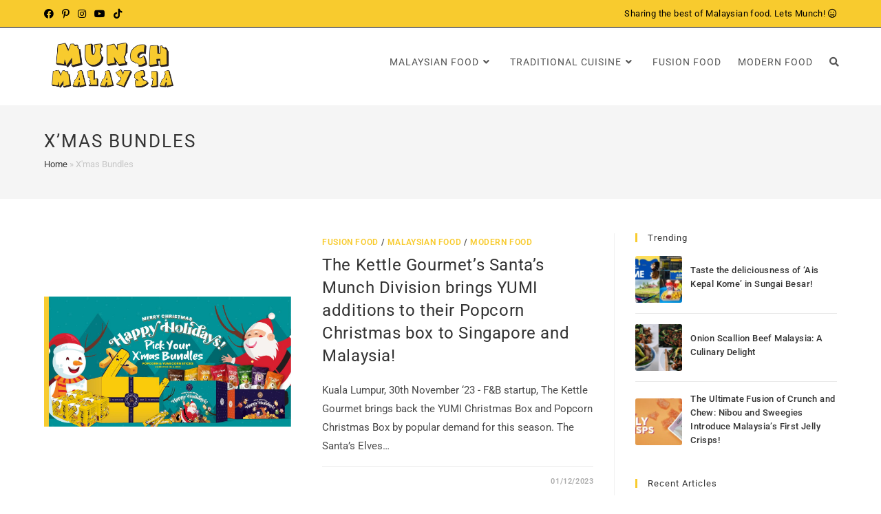

--- FILE ---
content_type: text/html; charset=UTF-8
request_url: https://munchmalaysia.com/tag/xmas-bundles/
body_size: 20384
content:
<!DOCTYPE html>
<html class="html" lang="en-US">
<head>
	<meta charset="UTF-8">
	<link rel="profile" href="https://gmpg.org/xfn/11">

	<meta name='robots' content='index, follow, max-image-preview:large, max-snippet:-1, max-video-preview:-1' />
<meta name="viewport" content="width=device-width, initial-scale=1">
	<!-- This site is optimized with the Yoast SEO plugin v19.11 - https://yoast.com/wordpress/plugins/seo/ -->
	<title>X&#039;mas Bundles Archives - Munch Malaysia</title>
	<link rel="canonical" href="https://munchmalaysia.com/tag/xmas-bundles/" />
	<meta property="og:locale" content="en_US" />
	<meta property="og:type" content="article" />
	<meta property="og:title" content="X&#039;mas Bundles Archives - Munch Malaysia" />
	<meta property="og:url" content="https://munchmalaysia.com/tag/xmas-bundles/" />
	<meta property="og:site_name" content="Munch Malaysia" />
	<meta name="twitter:card" content="summary_large_image" />
	<meta name="twitter:site" content="@purpledurianmy" />
	<script type="application/ld+json" class="yoast-schema-graph">{"@context":"https://schema.org","@graph":[{"@type":"CollectionPage","@id":"https://munchmalaysia.com/tag/xmas-bundles/","url":"https://munchmalaysia.com/tag/xmas-bundles/","name":"X'mas Bundles Archives - Munch Malaysia","isPartOf":{"@id":"https://munchmalaysia.com/#website"},"primaryImageOfPage":{"@id":"https://munchmalaysia.com/tag/xmas-bundles/#primaryimage"},"image":{"@id":"https://munchmalaysia.com/tag/xmas-bundles/#primaryimage"},"thumbnailUrl":"https://munchmalaysia.com/wp-content/uploads/2023/11/The-Kettle-Gourmets-Santas-Munch-Division-brings-YUMI-additions-to-their-Popcorn-Christmas-box-to-Singapore-and-Malaysia.jpg","breadcrumb":{"@id":"https://munchmalaysia.com/tag/xmas-bundles/#breadcrumb"},"inLanguage":"en-US"},{"@type":"ImageObject","inLanguage":"en-US","@id":"https://munchmalaysia.com/tag/xmas-bundles/#primaryimage","url":"https://munchmalaysia.com/wp-content/uploads/2023/11/The-Kettle-Gourmets-Santas-Munch-Division-brings-YUMI-additions-to-their-Popcorn-Christmas-box-to-Singapore-and-Malaysia.jpg","contentUrl":"https://munchmalaysia.com/wp-content/uploads/2023/11/The-Kettle-Gourmets-Santas-Munch-Division-brings-YUMI-additions-to-their-Popcorn-Christmas-box-to-Singapore-and-Malaysia.jpg","width":1200,"height":630},{"@type":"BreadcrumbList","@id":"https://munchmalaysia.com/tag/xmas-bundles/#breadcrumb","itemListElement":[{"@type":"ListItem","position":1,"name":"Home","item":"https://munchmalaysia.com/"},{"@type":"ListItem","position":2,"name":"X'mas Bundles"}]},{"@type":"WebSite","@id":"https://munchmalaysia.com/#website","url":"https://munchmalaysia.com/","name":"Munch Malaysia","description":"Sharing the best of Malaysian food!","publisher":{"@id":"https://munchmalaysia.com/#organization"},"potentialAction":[{"@type":"SearchAction","target":{"@type":"EntryPoint","urlTemplate":"https://munchmalaysia.com/?s={search_term_string}"},"query-input":"required name=search_term_string"}],"inLanguage":"en-US"},{"@type":"Organization","@id":"https://munchmalaysia.com/#organization","name":"Purple Durian","url":"https://munchmalaysia.com/","logo":{"@type":"ImageObject","inLanguage":"en-US","@id":"https://munchmalaysia.com/#/schema/logo/image/","url":"https://munchmalaysia.com/wp-content/uploads/2021/02/PD-Logo.png","contentUrl":"https://munchmalaysia.com/wp-content/uploads/2021/02/PD-Logo.png","width":1080,"height":1080,"caption":"Purple Durian"},"image":{"@id":"https://munchmalaysia.com/#/schema/logo/image/"},"sameAs":["https://www.instagram.com/purpledurian","https://www.facebook.com/purpledurian","https://twitter.com/purpledurianmy"]}]}</script>
	<!-- / Yoast SEO plugin. -->


<link rel='dns-prefetch' href='//www.googletagmanager.com' />
<link rel="alternate" type="application/rss+xml" title="Munch Malaysia &raquo; Feed" href="https://munchmalaysia.com/feed/" />
<link rel="alternate" type="application/rss+xml" title="Munch Malaysia &raquo; Comments Feed" href="https://munchmalaysia.com/comments/feed/" />
<link rel="alternate" type="application/rss+xml" title="Munch Malaysia &raquo; X&#039;mas Bundles Tag Feed" href="https://munchmalaysia.com/tag/xmas-bundles/feed/" />
<style id='wp-img-auto-sizes-contain-inline-css'>
img:is([sizes=auto i],[sizes^="auto," i]){contain-intrinsic-size:3000px 1500px}
/*# sourceURL=wp-img-auto-sizes-contain-inline-css */
</style>
<style id='wp-emoji-styles-inline-css'>

	img.wp-smiley, img.emoji {
		display: inline !important;
		border: none !important;
		box-shadow: none !important;
		height: 1em !important;
		width: 1em !important;
		margin: 0 0.07em !important;
		vertical-align: -0.1em !important;
		background: none !important;
		padding: 0 !important;
	}
/*# sourceURL=wp-emoji-styles-inline-css */
</style>
<link rel='stylesheet' id='wp-block-library-css' href='https://munchmalaysia.com/wp-includes/css/dist/block-library/style.min.css?ver=6.9' media='all' />
<style id='wp-block-embed-inline-css'>
.wp-block-embed.alignleft,.wp-block-embed.alignright,.wp-block[data-align=left]>[data-type="core/embed"],.wp-block[data-align=right]>[data-type="core/embed"]{max-width:360px;width:100%}.wp-block-embed.alignleft .wp-block-embed__wrapper,.wp-block-embed.alignright .wp-block-embed__wrapper,.wp-block[data-align=left]>[data-type="core/embed"] .wp-block-embed__wrapper,.wp-block[data-align=right]>[data-type="core/embed"] .wp-block-embed__wrapper{min-width:280px}.wp-block-cover .wp-block-embed{min-height:240px;min-width:320px}.wp-block-embed{overflow-wrap:break-word}.wp-block-embed :where(figcaption){margin-bottom:1em;margin-top:.5em}.wp-block-embed iframe{max-width:100%}.wp-block-embed__wrapper{position:relative}.wp-embed-responsive .wp-has-aspect-ratio .wp-block-embed__wrapper:before{content:"";display:block;padding-top:50%}.wp-embed-responsive .wp-has-aspect-ratio iframe{bottom:0;height:100%;left:0;position:absolute;right:0;top:0;width:100%}.wp-embed-responsive .wp-embed-aspect-21-9 .wp-block-embed__wrapper:before{padding-top:42.85%}.wp-embed-responsive .wp-embed-aspect-18-9 .wp-block-embed__wrapper:before{padding-top:50%}.wp-embed-responsive .wp-embed-aspect-16-9 .wp-block-embed__wrapper:before{padding-top:56.25%}.wp-embed-responsive .wp-embed-aspect-4-3 .wp-block-embed__wrapper:before{padding-top:75%}.wp-embed-responsive .wp-embed-aspect-1-1 .wp-block-embed__wrapper:before{padding-top:100%}.wp-embed-responsive .wp-embed-aspect-9-16 .wp-block-embed__wrapper:before{padding-top:177.77%}.wp-embed-responsive .wp-embed-aspect-1-2 .wp-block-embed__wrapper:before{padding-top:200%}
/*# sourceURL=https://munchmalaysia.com/wp-includes/blocks/embed/style.min.css */
</style>
<style id='wp-block-embed-theme-inline-css'>
.wp-block-embed :where(figcaption){color:#555;font-size:13px;text-align:center}.is-dark-theme .wp-block-embed :where(figcaption){color:#ffffffa6}.wp-block-embed{margin:0 0 1em}
/*# sourceURL=https://munchmalaysia.com/wp-includes/blocks/embed/theme.min.css */
</style>
<style id='wp-block-social-links-inline-css'>
.wp-block-social-links{background:none;box-sizing:border-box;margin-left:0;padding-left:0;padding-right:0;text-indent:0}.wp-block-social-links .wp-social-link a,.wp-block-social-links .wp-social-link a:hover{border-bottom:0;box-shadow:none;text-decoration:none}.wp-block-social-links .wp-social-link svg{height:1em;width:1em}.wp-block-social-links .wp-social-link span:not(.screen-reader-text){font-size:.65em;margin-left:.5em;margin-right:.5em}.wp-block-social-links.has-small-icon-size{font-size:16px}.wp-block-social-links,.wp-block-social-links.has-normal-icon-size{font-size:24px}.wp-block-social-links.has-large-icon-size{font-size:36px}.wp-block-social-links.has-huge-icon-size{font-size:48px}.wp-block-social-links.aligncenter{display:flex;justify-content:center}.wp-block-social-links.alignright{justify-content:flex-end}.wp-block-social-link{border-radius:9999px;display:block}@media not (prefers-reduced-motion){.wp-block-social-link{transition:transform .1s ease}}.wp-block-social-link{height:auto}.wp-block-social-link a{align-items:center;display:flex;line-height:0}.wp-block-social-link:hover{transform:scale(1.1)}.wp-block-social-links .wp-block-social-link.wp-social-link{display:inline-block;margin:0;padding:0}.wp-block-social-links .wp-block-social-link.wp-social-link .wp-block-social-link-anchor,.wp-block-social-links .wp-block-social-link.wp-social-link .wp-block-social-link-anchor svg,.wp-block-social-links .wp-block-social-link.wp-social-link .wp-block-social-link-anchor:active,.wp-block-social-links .wp-block-social-link.wp-social-link .wp-block-social-link-anchor:hover,.wp-block-social-links .wp-block-social-link.wp-social-link .wp-block-social-link-anchor:visited{color:currentColor;fill:currentColor}:where(.wp-block-social-links:not(.is-style-logos-only)) .wp-social-link{background-color:#f0f0f0;color:#444}:where(.wp-block-social-links:not(.is-style-logos-only)) .wp-social-link-amazon{background-color:#f90;color:#fff}:where(.wp-block-social-links:not(.is-style-logos-only)) .wp-social-link-bandcamp{background-color:#1ea0c3;color:#fff}:where(.wp-block-social-links:not(.is-style-logos-only)) .wp-social-link-behance{background-color:#0757fe;color:#fff}:where(.wp-block-social-links:not(.is-style-logos-only)) .wp-social-link-bluesky{background-color:#0a7aff;color:#fff}:where(.wp-block-social-links:not(.is-style-logos-only)) .wp-social-link-codepen{background-color:#1e1f26;color:#fff}:where(.wp-block-social-links:not(.is-style-logos-only)) .wp-social-link-deviantart{background-color:#02e49b;color:#fff}:where(.wp-block-social-links:not(.is-style-logos-only)) .wp-social-link-discord{background-color:#5865f2;color:#fff}:where(.wp-block-social-links:not(.is-style-logos-only)) .wp-social-link-dribbble{background-color:#e94c89;color:#fff}:where(.wp-block-social-links:not(.is-style-logos-only)) .wp-social-link-dropbox{background-color:#4280ff;color:#fff}:where(.wp-block-social-links:not(.is-style-logos-only)) .wp-social-link-etsy{background-color:#f45800;color:#fff}:where(.wp-block-social-links:not(.is-style-logos-only)) .wp-social-link-facebook{background-color:#0866ff;color:#fff}:where(.wp-block-social-links:not(.is-style-logos-only)) .wp-social-link-fivehundredpx{background-color:#000;color:#fff}:where(.wp-block-social-links:not(.is-style-logos-only)) .wp-social-link-flickr{background-color:#0461dd;color:#fff}:where(.wp-block-social-links:not(.is-style-logos-only)) .wp-social-link-foursquare{background-color:#e65678;color:#fff}:where(.wp-block-social-links:not(.is-style-logos-only)) .wp-social-link-github{background-color:#24292d;color:#fff}:where(.wp-block-social-links:not(.is-style-logos-only)) .wp-social-link-goodreads{background-color:#eceadd;color:#382110}:where(.wp-block-social-links:not(.is-style-logos-only)) .wp-social-link-google{background-color:#ea4434;color:#fff}:where(.wp-block-social-links:not(.is-style-logos-only)) .wp-social-link-gravatar{background-color:#1d4fc4;color:#fff}:where(.wp-block-social-links:not(.is-style-logos-only)) .wp-social-link-instagram{background-color:#f00075;color:#fff}:where(.wp-block-social-links:not(.is-style-logos-only)) .wp-social-link-lastfm{background-color:#e21b24;color:#fff}:where(.wp-block-social-links:not(.is-style-logos-only)) .wp-social-link-linkedin{background-color:#0d66c2;color:#fff}:where(.wp-block-social-links:not(.is-style-logos-only)) .wp-social-link-mastodon{background-color:#3288d4;color:#fff}:where(.wp-block-social-links:not(.is-style-logos-only)) .wp-social-link-medium{background-color:#000;color:#fff}:where(.wp-block-social-links:not(.is-style-logos-only)) .wp-social-link-meetup{background-color:#f6405f;color:#fff}:where(.wp-block-social-links:not(.is-style-logos-only)) .wp-social-link-patreon{background-color:#000;color:#fff}:where(.wp-block-social-links:not(.is-style-logos-only)) .wp-social-link-pinterest{background-color:#e60122;color:#fff}:where(.wp-block-social-links:not(.is-style-logos-only)) .wp-social-link-pocket{background-color:#ef4155;color:#fff}:where(.wp-block-social-links:not(.is-style-logos-only)) .wp-social-link-reddit{background-color:#ff4500;color:#fff}:where(.wp-block-social-links:not(.is-style-logos-only)) .wp-social-link-skype{background-color:#0478d7;color:#fff}:where(.wp-block-social-links:not(.is-style-logos-only)) .wp-social-link-snapchat{background-color:#fefc00;color:#fff;stroke:#000}:where(.wp-block-social-links:not(.is-style-logos-only)) .wp-social-link-soundcloud{background-color:#ff5600;color:#fff}:where(.wp-block-social-links:not(.is-style-logos-only)) .wp-social-link-spotify{background-color:#1bd760;color:#fff}:where(.wp-block-social-links:not(.is-style-logos-only)) .wp-social-link-telegram{background-color:#2aabee;color:#fff}:where(.wp-block-social-links:not(.is-style-logos-only)) .wp-social-link-threads{background-color:#000;color:#fff}:where(.wp-block-social-links:not(.is-style-logos-only)) .wp-social-link-tiktok{background-color:#000;color:#fff}:where(.wp-block-social-links:not(.is-style-logos-only)) .wp-social-link-tumblr{background-color:#011835;color:#fff}:where(.wp-block-social-links:not(.is-style-logos-only)) .wp-social-link-twitch{background-color:#6440a4;color:#fff}:where(.wp-block-social-links:not(.is-style-logos-only)) .wp-social-link-twitter{background-color:#1da1f2;color:#fff}:where(.wp-block-social-links:not(.is-style-logos-only)) .wp-social-link-vimeo{background-color:#1eb7ea;color:#fff}:where(.wp-block-social-links:not(.is-style-logos-only)) .wp-social-link-vk{background-color:#4680c2;color:#fff}:where(.wp-block-social-links:not(.is-style-logos-only)) .wp-social-link-wordpress{background-color:#3499cd;color:#fff}:where(.wp-block-social-links:not(.is-style-logos-only)) .wp-social-link-whatsapp{background-color:#25d366;color:#fff}:where(.wp-block-social-links:not(.is-style-logos-only)) .wp-social-link-x{background-color:#000;color:#fff}:where(.wp-block-social-links:not(.is-style-logos-only)) .wp-social-link-yelp{background-color:#d32422;color:#fff}:where(.wp-block-social-links:not(.is-style-logos-only)) .wp-social-link-youtube{background-color:red;color:#fff}:where(.wp-block-social-links.is-style-logos-only) .wp-social-link{background:none}:where(.wp-block-social-links.is-style-logos-only) .wp-social-link svg{height:1.25em;width:1.25em}:where(.wp-block-social-links.is-style-logos-only) .wp-social-link-amazon{color:#f90}:where(.wp-block-social-links.is-style-logos-only) .wp-social-link-bandcamp{color:#1ea0c3}:where(.wp-block-social-links.is-style-logos-only) .wp-social-link-behance{color:#0757fe}:where(.wp-block-social-links.is-style-logos-only) .wp-social-link-bluesky{color:#0a7aff}:where(.wp-block-social-links.is-style-logos-only) .wp-social-link-codepen{color:#1e1f26}:where(.wp-block-social-links.is-style-logos-only) .wp-social-link-deviantart{color:#02e49b}:where(.wp-block-social-links.is-style-logos-only) .wp-social-link-discord{color:#5865f2}:where(.wp-block-social-links.is-style-logos-only) .wp-social-link-dribbble{color:#e94c89}:where(.wp-block-social-links.is-style-logos-only) .wp-social-link-dropbox{color:#4280ff}:where(.wp-block-social-links.is-style-logos-only) .wp-social-link-etsy{color:#f45800}:where(.wp-block-social-links.is-style-logos-only) .wp-social-link-facebook{color:#0866ff}:where(.wp-block-social-links.is-style-logos-only) .wp-social-link-fivehundredpx{color:#000}:where(.wp-block-social-links.is-style-logos-only) .wp-social-link-flickr{color:#0461dd}:where(.wp-block-social-links.is-style-logos-only) .wp-social-link-foursquare{color:#e65678}:where(.wp-block-social-links.is-style-logos-only) .wp-social-link-github{color:#24292d}:where(.wp-block-social-links.is-style-logos-only) .wp-social-link-goodreads{color:#382110}:where(.wp-block-social-links.is-style-logos-only) .wp-social-link-google{color:#ea4434}:where(.wp-block-social-links.is-style-logos-only) .wp-social-link-gravatar{color:#1d4fc4}:where(.wp-block-social-links.is-style-logos-only) .wp-social-link-instagram{color:#f00075}:where(.wp-block-social-links.is-style-logos-only) .wp-social-link-lastfm{color:#e21b24}:where(.wp-block-social-links.is-style-logos-only) .wp-social-link-linkedin{color:#0d66c2}:where(.wp-block-social-links.is-style-logos-only) .wp-social-link-mastodon{color:#3288d4}:where(.wp-block-social-links.is-style-logos-only) .wp-social-link-medium{color:#000}:where(.wp-block-social-links.is-style-logos-only) .wp-social-link-meetup{color:#f6405f}:where(.wp-block-social-links.is-style-logos-only) .wp-social-link-patreon{color:#000}:where(.wp-block-social-links.is-style-logos-only) .wp-social-link-pinterest{color:#e60122}:where(.wp-block-social-links.is-style-logos-only) .wp-social-link-pocket{color:#ef4155}:where(.wp-block-social-links.is-style-logos-only) .wp-social-link-reddit{color:#ff4500}:where(.wp-block-social-links.is-style-logos-only) .wp-social-link-skype{color:#0478d7}:where(.wp-block-social-links.is-style-logos-only) .wp-social-link-snapchat{color:#fff;stroke:#000}:where(.wp-block-social-links.is-style-logos-only) .wp-social-link-soundcloud{color:#ff5600}:where(.wp-block-social-links.is-style-logos-only) .wp-social-link-spotify{color:#1bd760}:where(.wp-block-social-links.is-style-logos-only) .wp-social-link-telegram{color:#2aabee}:where(.wp-block-social-links.is-style-logos-only) .wp-social-link-threads{color:#000}:where(.wp-block-social-links.is-style-logos-only) .wp-social-link-tiktok{color:#000}:where(.wp-block-social-links.is-style-logos-only) .wp-social-link-tumblr{color:#011835}:where(.wp-block-social-links.is-style-logos-only) .wp-social-link-twitch{color:#6440a4}:where(.wp-block-social-links.is-style-logos-only) .wp-social-link-twitter{color:#1da1f2}:where(.wp-block-social-links.is-style-logos-only) .wp-social-link-vimeo{color:#1eb7ea}:where(.wp-block-social-links.is-style-logos-only) .wp-social-link-vk{color:#4680c2}:where(.wp-block-social-links.is-style-logos-only) .wp-social-link-whatsapp{color:#25d366}:where(.wp-block-social-links.is-style-logos-only) .wp-social-link-wordpress{color:#3499cd}:where(.wp-block-social-links.is-style-logos-only) .wp-social-link-x{color:#000}:where(.wp-block-social-links.is-style-logos-only) .wp-social-link-yelp{color:#d32422}:where(.wp-block-social-links.is-style-logos-only) .wp-social-link-youtube{color:red}.wp-block-social-links.is-style-pill-shape .wp-social-link{width:auto}:root :where(.wp-block-social-links .wp-social-link a){padding:.25em}:root :where(.wp-block-social-links.is-style-logos-only .wp-social-link a){padding:0}:root :where(.wp-block-social-links.is-style-pill-shape .wp-social-link a){padding-left:.6666666667em;padding-right:.6666666667em}.wp-block-social-links:not(.has-icon-color):not(.has-icon-background-color) .wp-social-link-snapchat .wp-block-social-link-label{color:#000}
/*# sourceURL=https://munchmalaysia.com/wp-includes/blocks/social-links/style.min.css */
</style>
<style id='global-styles-inline-css'>
:root{--wp--preset--aspect-ratio--square: 1;--wp--preset--aspect-ratio--4-3: 4/3;--wp--preset--aspect-ratio--3-4: 3/4;--wp--preset--aspect-ratio--3-2: 3/2;--wp--preset--aspect-ratio--2-3: 2/3;--wp--preset--aspect-ratio--16-9: 16/9;--wp--preset--aspect-ratio--9-16: 9/16;--wp--preset--color--black: #000000;--wp--preset--color--cyan-bluish-gray: #abb8c3;--wp--preset--color--white: #ffffff;--wp--preset--color--pale-pink: #f78da7;--wp--preset--color--vivid-red: #cf2e2e;--wp--preset--color--luminous-vivid-orange: #ff6900;--wp--preset--color--luminous-vivid-amber: #fcb900;--wp--preset--color--light-green-cyan: #7bdcb5;--wp--preset--color--vivid-green-cyan: #00d084;--wp--preset--color--pale-cyan-blue: #8ed1fc;--wp--preset--color--vivid-cyan-blue: #0693e3;--wp--preset--color--vivid-purple: #9b51e0;--wp--preset--gradient--vivid-cyan-blue-to-vivid-purple: linear-gradient(135deg,rgb(6,147,227) 0%,rgb(155,81,224) 100%);--wp--preset--gradient--light-green-cyan-to-vivid-green-cyan: linear-gradient(135deg,rgb(122,220,180) 0%,rgb(0,208,130) 100%);--wp--preset--gradient--luminous-vivid-amber-to-luminous-vivid-orange: linear-gradient(135deg,rgb(252,185,0) 0%,rgb(255,105,0) 100%);--wp--preset--gradient--luminous-vivid-orange-to-vivid-red: linear-gradient(135deg,rgb(255,105,0) 0%,rgb(207,46,46) 100%);--wp--preset--gradient--very-light-gray-to-cyan-bluish-gray: linear-gradient(135deg,rgb(238,238,238) 0%,rgb(169,184,195) 100%);--wp--preset--gradient--cool-to-warm-spectrum: linear-gradient(135deg,rgb(74,234,220) 0%,rgb(151,120,209) 20%,rgb(207,42,186) 40%,rgb(238,44,130) 60%,rgb(251,105,98) 80%,rgb(254,248,76) 100%);--wp--preset--gradient--blush-light-purple: linear-gradient(135deg,rgb(255,206,236) 0%,rgb(152,150,240) 100%);--wp--preset--gradient--blush-bordeaux: linear-gradient(135deg,rgb(254,205,165) 0%,rgb(254,45,45) 50%,rgb(107,0,62) 100%);--wp--preset--gradient--luminous-dusk: linear-gradient(135deg,rgb(255,203,112) 0%,rgb(199,81,192) 50%,rgb(65,88,208) 100%);--wp--preset--gradient--pale-ocean: linear-gradient(135deg,rgb(255,245,203) 0%,rgb(182,227,212) 50%,rgb(51,167,181) 100%);--wp--preset--gradient--electric-grass: linear-gradient(135deg,rgb(202,248,128) 0%,rgb(113,206,126) 100%);--wp--preset--gradient--midnight: linear-gradient(135deg,rgb(2,3,129) 0%,rgb(40,116,252) 100%);--wp--preset--font-size--small: 13px;--wp--preset--font-size--medium: 20px;--wp--preset--font-size--large: 36px;--wp--preset--font-size--x-large: 42px;--wp--preset--spacing--20: 0.44rem;--wp--preset--spacing--30: 0.67rem;--wp--preset--spacing--40: 1rem;--wp--preset--spacing--50: 1.5rem;--wp--preset--spacing--60: 2.25rem;--wp--preset--spacing--70: 3.38rem;--wp--preset--spacing--80: 5.06rem;--wp--preset--shadow--natural: 6px 6px 9px rgba(0, 0, 0, 0.2);--wp--preset--shadow--deep: 12px 12px 50px rgba(0, 0, 0, 0.4);--wp--preset--shadow--sharp: 6px 6px 0px rgba(0, 0, 0, 0.2);--wp--preset--shadow--outlined: 6px 6px 0px -3px rgb(255, 255, 255), 6px 6px rgb(0, 0, 0);--wp--preset--shadow--crisp: 6px 6px 0px rgb(0, 0, 0);}:where(.is-layout-flex){gap: 0.5em;}:where(.is-layout-grid){gap: 0.5em;}body .is-layout-flex{display: flex;}.is-layout-flex{flex-wrap: wrap;align-items: center;}.is-layout-flex > :is(*, div){margin: 0;}body .is-layout-grid{display: grid;}.is-layout-grid > :is(*, div){margin: 0;}:where(.wp-block-columns.is-layout-flex){gap: 2em;}:where(.wp-block-columns.is-layout-grid){gap: 2em;}:where(.wp-block-post-template.is-layout-flex){gap: 1.25em;}:where(.wp-block-post-template.is-layout-grid){gap: 1.25em;}.has-black-color{color: var(--wp--preset--color--black) !important;}.has-cyan-bluish-gray-color{color: var(--wp--preset--color--cyan-bluish-gray) !important;}.has-white-color{color: var(--wp--preset--color--white) !important;}.has-pale-pink-color{color: var(--wp--preset--color--pale-pink) !important;}.has-vivid-red-color{color: var(--wp--preset--color--vivid-red) !important;}.has-luminous-vivid-orange-color{color: var(--wp--preset--color--luminous-vivid-orange) !important;}.has-luminous-vivid-amber-color{color: var(--wp--preset--color--luminous-vivid-amber) !important;}.has-light-green-cyan-color{color: var(--wp--preset--color--light-green-cyan) !important;}.has-vivid-green-cyan-color{color: var(--wp--preset--color--vivid-green-cyan) !important;}.has-pale-cyan-blue-color{color: var(--wp--preset--color--pale-cyan-blue) !important;}.has-vivid-cyan-blue-color{color: var(--wp--preset--color--vivid-cyan-blue) !important;}.has-vivid-purple-color{color: var(--wp--preset--color--vivid-purple) !important;}.has-black-background-color{background-color: var(--wp--preset--color--black) !important;}.has-cyan-bluish-gray-background-color{background-color: var(--wp--preset--color--cyan-bluish-gray) !important;}.has-white-background-color{background-color: var(--wp--preset--color--white) !important;}.has-pale-pink-background-color{background-color: var(--wp--preset--color--pale-pink) !important;}.has-vivid-red-background-color{background-color: var(--wp--preset--color--vivid-red) !important;}.has-luminous-vivid-orange-background-color{background-color: var(--wp--preset--color--luminous-vivid-orange) !important;}.has-luminous-vivid-amber-background-color{background-color: var(--wp--preset--color--luminous-vivid-amber) !important;}.has-light-green-cyan-background-color{background-color: var(--wp--preset--color--light-green-cyan) !important;}.has-vivid-green-cyan-background-color{background-color: var(--wp--preset--color--vivid-green-cyan) !important;}.has-pale-cyan-blue-background-color{background-color: var(--wp--preset--color--pale-cyan-blue) !important;}.has-vivid-cyan-blue-background-color{background-color: var(--wp--preset--color--vivid-cyan-blue) !important;}.has-vivid-purple-background-color{background-color: var(--wp--preset--color--vivid-purple) !important;}.has-black-border-color{border-color: var(--wp--preset--color--black) !important;}.has-cyan-bluish-gray-border-color{border-color: var(--wp--preset--color--cyan-bluish-gray) !important;}.has-white-border-color{border-color: var(--wp--preset--color--white) !important;}.has-pale-pink-border-color{border-color: var(--wp--preset--color--pale-pink) !important;}.has-vivid-red-border-color{border-color: var(--wp--preset--color--vivid-red) !important;}.has-luminous-vivid-orange-border-color{border-color: var(--wp--preset--color--luminous-vivid-orange) !important;}.has-luminous-vivid-amber-border-color{border-color: var(--wp--preset--color--luminous-vivid-amber) !important;}.has-light-green-cyan-border-color{border-color: var(--wp--preset--color--light-green-cyan) !important;}.has-vivid-green-cyan-border-color{border-color: var(--wp--preset--color--vivid-green-cyan) !important;}.has-pale-cyan-blue-border-color{border-color: var(--wp--preset--color--pale-cyan-blue) !important;}.has-vivid-cyan-blue-border-color{border-color: var(--wp--preset--color--vivid-cyan-blue) !important;}.has-vivid-purple-border-color{border-color: var(--wp--preset--color--vivid-purple) !important;}.has-vivid-cyan-blue-to-vivid-purple-gradient-background{background: var(--wp--preset--gradient--vivid-cyan-blue-to-vivid-purple) !important;}.has-light-green-cyan-to-vivid-green-cyan-gradient-background{background: var(--wp--preset--gradient--light-green-cyan-to-vivid-green-cyan) !important;}.has-luminous-vivid-amber-to-luminous-vivid-orange-gradient-background{background: var(--wp--preset--gradient--luminous-vivid-amber-to-luminous-vivid-orange) !important;}.has-luminous-vivid-orange-to-vivid-red-gradient-background{background: var(--wp--preset--gradient--luminous-vivid-orange-to-vivid-red) !important;}.has-very-light-gray-to-cyan-bluish-gray-gradient-background{background: var(--wp--preset--gradient--very-light-gray-to-cyan-bluish-gray) !important;}.has-cool-to-warm-spectrum-gradient-background{background: var(--wp--preset--gradient--cool-to-warm-spectrum) !important;}.has-blush-light-purple-gradient-background{background: var(--wp--preset--gradient--blush-light-purple) !important;}.has-blush-bordeaux-gradient-background{background: var(--wp--preset--gradient--blush-bordeaux) !important;}.has-luminous-dusk-gradient-background{background: var(--wp--preset--gradient--luminous-dusk) !important;}.has-pale-ocean-gradient-background{background: var(--wp--preset--gradient--pale-ocean) !important;}.has-electric-grass-gradient-background{background: var(--wp--preset--gradient--electric-grass) !important;}.has-midnight-gradient-background{background: var(--wp--preset--gradient--midnight) !important;}.has-small-font-size{font-size: var(--wp--preset--font-size--small) !important;}.has-medium-font-size{font-size: var(--wp--preset--font-size--medium) !important;}.has-large-font-size{font-size: var(--wp--preset--font-size--large) !important;}.has-x-large-font-size{font-size: var(--wp--preset--font-size--x-large) !important;}
/*# sourceURL=global-styles-inline-css */
</style>

<style id='classic-theme-styles-inline-css'>
/*! This file is auto-generated */
.wp-block-button__link{color:#fff;background-color:#32373c;border-radius:9999px;box-shadow:none;text-decoration:none;padding:calc(.667em + 2px) calc(1.333em + 2px);font-size:1.125em}.wp-block-file__button{background:#32373c;color:#fff;text-decoration:none}
/*# sourceURL=/wp-includes/css/classic-themes.min.css */
</style>
<link rel='stylesheet' id='contact-form-7-css' href='https://munchmalaysia.com/wp-content/plugins/contact-form-7/includes/css/styles.css?ver=5.7' media='all' />
<link rel='stylesheet' id='font-awesome-css' href='https://munchmalaysia.com/wp-content/themes/oceanwp/assets/fonts/fontawesome/css/all.min.css?ver=5.15.1' media='all' />
<link rel='stylesheet' id='simple-line-icons-css' href='https://munchmalaysia.com/wp-content/themes/oceanwp/assets/css/third/simple-line-icons.min.css?ver=2.4.0' media='all' />
<link rel='stylesheet' id='oceanwp-style-css' href='https://munchmalaysia.com/wp-content/themes/oceanwp/assets/css/style.min.css?ver=3.3.6' media='all' />
<link rel='stylesheet' id='oceanwp-hamburgers-css' href='https://munchmalaysia.com/wp-content/themes/oceanwp/assets/css/third/hamburgers/hamburgers.min.css?ver=3.3.6' media='all' />
<link rel='stylesheet' id='oceanwp-3dy-css' href='https://munchmalaysia.com/wp-content/themes/oceanwp/assets/css/third/hamburgers/types/3dy.css?ver=3.3.6' media='all' />
<link rel='stylesheet' id='oceanwp-google-font-roboto-css' href='https://munchmalaysia.com/wp-content/uploads/oceanwp-webfonts-css/0e5d96a9138a36cc292631d0458c248c.css?ver=6.9' media='all' />
<link rel='stylesheet' id='oceanwp-google-font-josefin-sans-css' href='https://munchmalaysia.com/wp-content/uploads/oceanwp-webfonts-css/7378bd90b9c91ac93de3050637071af1.css?ver=6.9' media='all' />
<link rel='stylesheet' id='oe-widgets-style-css' href='https://munchmalaysia.com/wp-content/plugins/ocean-extra/assets/css/widgets.css?ver=6.9' media='all' />
<link rel='stylesheet' id='oss-social-share-style-css' href='https://munchmalaysia.com/wp-content/plugins/ocean-social-sharing/assets/css/style.min.css?ver=6.9' media='all' />
<link rel='stylesheet' id='osh-styles-css' href='https://munchmalaysia.com/wp-content/plugins/ocean-sticky-header/assets/css/style.min.css?ver=6.9' media='all' />
<script src="https://munchmalaysia.com/wp-includes/js/jquery/jquery.min.js?ver=3.7.1" id="jquery-core-js"></script>
<script src="https://munchmalaysia.com/wp-includes/js/jquery/jquery-migrate.min.js?ver=3.4.1" id="jquery-migrate-js"></script>

<!-- Google Analytics snippet added by Site Kit -->
<script src="https://www.googletagmanager.com/gtag/js?id=UA-263358520-1" id="google_gtagjs-js" async></script>
<script id="google_gtagjs-js-after">
window.dataLayer = window.dataLayer || [];function gtag(){dataLayer.push(arguments);}
gtag('set', 'linker', {"domains":["munchmalaysia.com"]} );
gtag("js", new Date());
gtag("set", "developer_id.dZTNiMT", true);
gtag("config", "UA-263358520-1", {"anonymize_ip":true});
gtag("config", "G-6FLX9G8XLC");
//# sourceURL=google_gtagjs-js-after
</script>

<!-- End Google Analytics snippet added by Site Kit -->
<link rel="https://api.w.org/" href="https://munchmalaysia.com/wp-json/" /><link rel="alternate" title="JSON" type="application/json" href="https://munchmalaysia.com/wp-json/wp/v2/tags/4320" /><link rel="EditURI" type="application/rsd+xml" title="RSD" href="https://munchmalaysia.com/xmlrpc.php?rsd" />
<meta name="generator" content="WordPress 6.9" />
<meta name="generator" content="Site Kit by Google 1.96.0" /><!-- HFCM by 99 Robots - Snippet # 4: Pintrest -->
<meta name="p:domain_verify" content="67ae8929fb9aad8cb3ba084e544b74e2"/>
<!-- /end HFCM by 99 Robots -->
<link rel="icon" href="https://munchmalaysia.com/wp-content/uploads/2023/03/cropped-MM-Logo-32x32.png" sizes="32x32" />
<link rel="icon" href="https://munchmalaysia.com/wp-content/uploads/2023/03/cropped-MM-Logo-192x192.png" sizes="192x192" />
<link rel="apple-touch-icon" href="https://munchmalaysia.com/wp-content/uploads/2023/03/cropped-MM-Logo-180x180.png" />
<meta name="msapplication-TileImage" content="https://munchmalaysia.com/wp-content/uploads/2023/03/cropped-MM-Logo-270x270.png" />
		<style id="wp-custom-css">
			/* Header height on scroll */.is-sticky #site-header.oceanwp-fixed-sticky-header #oceanwp-social-menu .social-menu-inner,.is-sticky #site-header.oceanwp-fixed-sticky-header #site-logo #site-logo-inner{height:94px}.is-sticky #site-header.oceanwp-fixed-sticky-header #oceanwp-mobile-menu-icon a,.is-sticky #site-header.oceanwp-fixed-sticky-header #site-navigation-wrap .dropdown-menu>li>a{line-height:94px}/* Gallery */.elementor .gallery-margin .gallery{margin-bottom:0}/* Blog comments feed */.blog-entry.thumbnail-entry .blog-entry-comments{display:none}.oceanwp-recent-posts .recent-posts-date,.oceanwp-recent-posts .recent-posts-comments{display:none}#related-posts{margin-bottom:50px}		</style>
		<!-- OceanWP CSS -->
<style type="text/css">
/* General CSS */a:hover,a.light:hover,.theme-heading .text::before,.theme-heading .text::after,#top-bar-content >a:hover,#top-bar-social li.oceanwp-email a:hover,#site-navigation-wrap .dropdown-menu >li >a:hover,#site-header.medium-header #medium-searchform button:hover,.oceanwp-mobile-menu-icon a:hover,.blog-entry.post .blog-entry-header .entry-title a:hover,.blog-entry.post .blog-entry-readmore a:hover,.blog-entry.thumbnail-entry .blog-entry-category a,ul.meta li a:hover,.dropcap,.single nav.post-navigation .nav-links .title,body .related-post-title a:hover,body #wp-calendar caption,body .contact-info-widget.default i,body .contact-info-widget.big-icons i,body .custom-links-widget .oceanwp-custom-links li a:hover,body .custom-links-widget .oceanwp-custom-links li a:hover:before,body .posts-thumbnails-widget li a:hover,body .social-widget li.oceanwp-email a:hover,.comment-author .comment-meta .comment-reply-link,#respond #cancel-comment-reply-link:hover,#footer-widgets .footer-box a:hover,#footer-bottom a:hover,#footer-bottom #footer-bottom-menu a:hover,.sidr a:hover,.sidr-class-dropdown-toggle:hover,.sidr-class-menu-item-has-children.active >a,.sidr-class-menu-item-has-children.active >a >.sidr-class-dropdown-toggle,input[type=checkbox]:checked:before{color:#f8cb2e}.single nav.post-navigation .nav-links .title .owp-icon use,.blog-entry.post .blog-entry-readmore a:hover .owp-icon use,body .contact-info-widget.default .owp-icon use,body .contact-info-widget.big-icons .owp-icon use{stroke:#f8cb2e}input[type="button"],input[type="reset"],input[type="submit"],button[type="submit"],.button,#site-navigation-wrap .dropdown-menu >li.btn >a >span,.thumbnail:hover i,.post-quote-content,.omw-modal .omw-close-modal,body .contact-info-widget.big-icons li:hover i,body div.wpforms-container-full .wpforms-form input[type=submit],body div.wpforms-container-full .wpforms-form button[type=submit],body div.wpforms-container-full .wpforms-form .wpforms-page-button{background-color:#f8cb2e}.thumbnail:hover .link-post-svg-icon{background-color:#f8cb2e}body .contact-info-widget.big-icons li:hover .owp-icon{background-color:#f8cb2e}.widget-title{border-color:#f8cb2e}blockquote{border-color:#f8cb2e}#searchform-dropdown{border-color:#f8cb2e}.dropdown-menu .sub-menu{border-color:#f8cb2e}.blog-entry.large-entry .blog-entry-readmore a:hover{border-color:#f8cb2e}.oceanwp-newsletter-form-wrap input[type="email"]:focus{border-color:#f8cb2e}.social-widget li.oceanwp-email a:hover{border-color:#f8cb2e}#respond #cancel-comment-reply-link:hover{border-color:#f8cb2e}body .contact-info-widget.big-icons li:hover i{border-color:#f8cb2e}#footer-widgets .oceanwp-newsletter-form-wrap input[type="email"]:focus{border-color:#f8cb2e}blockquote,.wp-block-quote{border-left-color:#f8cb2e}body .contact-info-widget.big-icons li:hover .owp-icon{border-color:#f8cb2e}input[type="button"]:hover,input[type="reset"]:hover,input[type="submit"]:hover,button[type="submit"]:hover,input[type="button"]:focus,input[type="reset"]:focus,input[type="submit"]:focus,button[type="submit"]:focus,.button:hover,.button:focus,#site-navigation-wrap .dropdown-menu >li.btn >a:hover >span,.post-quote-author,.omw-modal .omw-close-modal:hover,body div.wpforms-container-full .wpforms-form input[type=submit]:hover,body div.wpforms-container-full .wpforms-form button[type=submit]:hover,body div.wpforms-container-full .wpforms-form .wpforms-page-button:hover{background-color:#222222}a:hover{color:#f8cb2e}a:hover .owp-icon use{stroke:#f8cb2e}.site-breadcrumbs a:hover,.background-image-page-header .site-breadcrumbs a:hover{color:#951abe}.site-breadcrumbs a:hover .owp-icon use,.background-image-page-header .site-breadcrumbs a:hover .owp-icon use{stroke:#951abe}form input[type="text"],form input[type="password"],form input[type="email"],form input[type="url"],form input[type="date"],form input[type="month"],form input[type="time"],form input[type="datetime"],form input[type="datetime-local"],form input[type="week"],form input[type="number"],form input[type="search"],form input[type="tel"],form input[type="color"],form select,form textarea,.woocommerce .woocommerce-checkout .select2-container--default .select2-selection--single{border-radius:2px}body div.wpforms-container-full .wpforms-form input[type=date],body div.wpforms-container-full .wpforms-form input[type=datetime],body div.wpforms-container-full .wpforms-form input[type=datetime-local],body div.wpforms-container-full .wpforms-form input[type=email],body div.wpforms-container-full .wpforms-form input[type=month],body div.wpforms-container-full .wpforms-form input[type=number],body div.wpforms-container-full .wpforms-form input[type=password],body div.wpforms-container-full .wpforms-form input[type=range],body div.wpforms-container-full .wpforms-form input[type=search],body div.wpforms-container-full .wpforms-form input[type=tel],body div.wpforms-container-full .wpforms-form input[type=text],body div.wpforms-container-full .wpforms-form input[type=time],body div.wpforms-container-full .wpforms-form input[type=url],body div.wpforms-container-full .wpforms-form input[type=week],body div.wpforms-container-full .wpforms-form select,body div.wpforms-container-full .wpforms-form textarea{border-radius:2px}form input[type="text"],form input[type="password"],form input[type="email"],form input[type="url"],form input[type="date"],form input[type="month"],form input[type="time"],form input[type="datetime"],form input[type="datetime-local"],form input[type="week"],form input[type="number"],form input[type="search"],form input[type="tel"],form input[type="color"],form select,form textarea,.select2-container .select2-choice,.woocommerce .woocommerce-checkout .select2-container--default .select2-selection--single{border-color:#eeeeee}body div.wpforms-container-full .wpforms-form input[type=date],body div.wpforms-container-full .wpforms-form input[type=datetime],body div.wpforms-container-full .wpforms-form input[type=datetime-local],body div.wpforms-container-full .wpforms-form input[type=email],body div.wpforms-container-full .wpforms-form input[type=month],body div.wpforms-container-full .wpforms-form input[type=number],body div.wpforms-container-full .wpforms-form input[type=password],body div.wpforms-container-full .wpforms-form input[type=range],body div.wpforms-container-full .wpforms-form input[type=search],body div.wpforms-container-full .wpforms-form input[type=tel],body div.wpforms-container-full .wpforms-form input[type=text],body div.wpforms-container-full .wpforms-form input[type=time],body div.wpforms-container-full .wpforms-form input[type=url],body div.wpforms-container-full .wpforms-form input[type=week],body div.wpforms-container-full .wpforms-form select,body div.wpforms-container-full .wpforms-form textarea{border-color:#eeeeee}form input[type="text"]:focus,form input[type="password"]:focus,form input[type="email"]:focus,form input[type="tel"]:focus,form input[type="url"]:focus,form input[type="search"]:focus,form textarea:focus,.select2-drop-active,.select2-dropdown-open.select2-drop-above .select2-choice,.select2-dropdown-open.select2-drop-above .select2-choices,.select2-drop.select2-drop-above.select2-drop-active,.select2-container-active .select2-choice,.select2-container-active .select2-choices{border-color:#dddddd}body div.wpforms-container-full .wpforms-form input:focus,body div.wpforms-container-full .wpforms-form textarea:focus,body div.wpforms-container-full .wpforms-form select:focus{border-color:#dddddd}form input[type="text"],form input[type="password"],form input[type="email"],form input[type="url"],form input[type="date"],form input[type="month"],form input[type="time"],form input[type="datetime"],form input[type="datetime-local"],form input[type="week"],form input[type="number"],form input[type="search"],form input[type="tel"],form input[type="color"],form select,form textarea,.woocommerce .woocommerce-checkout .select2-container--default .select2-selection--single{background-color:#f9f9f9}body div.wpforms-container-full .wpforms-form input[type=date],body div.wpforms-container-full .wpforms-form input[type=datetime],body div.wpforms-container-full .wpforms-form input[type=datetime-local],body div.wpforms-container-full .wpforms-form input[type=email],body div.wpforms-container-full .wpforms-form input[type=month],body div.wpforms-container-full .wpforms-form input[type=number],body div.wpforms-container-full .wpforms-form input[type=password],body div.wpforms-container-full .wpforms-form input[type=range],body div.wpforms-container-full .wpforms-form input[type=search],body div.wpforms-container-full .wpforms-form input[type=tel],body div.wpforms-container-full .wpforms-form input[type=text],body div.wpforms-container-full .wpforms-form input[type=time],body div.wpforms-container-full .wpforms-form input[type=url],body div.wpforms-container-full .wpforms-form input[type=week],body div.wpforms-container-full .wpforms-form select,body div.wpforms-container-full .wpforms-form textarea{background-color:#f9f9f9}body .theme-button,body input[type="submit"],body button[type="submit"],body button,body .button,body div.wpforms-container-full .wpforms-form input[type=submit],body div.wpforms-container-full .wpforms-form button[type=submit],body div.wpforms-container-full .wpforms-form .wpforms-page-button{background-color:#951abe}body .theme-button:hover,body input[type="submit"]:hover,body button[type="submit"]:hover,body button:hover,body .button:hover,body div.wpforms-container-full .wpforms-form input[type=submit]:hover,body div.wpforms-container-full .wpforms-form input[type=submit]:active,body div.wpforms-container-full .wpforms-form button[type=submit]:hover,body div.wpforms-container-full .wpforms-form button[type=submit]:active,body div.wpforms-container-full .wpforms-form .wpforms-page-button:hover,body div.wpforms-container-full .wpforms-form .wpforms-page-button:active{background-color:#9f56bf}/* Blog CSS */.blog-entry.thumbnail-entry .blog-entry-category a{color:#f8cb2e}.blog-entry.thumbnail-entry .blog-entry-comments a:hover{color:#951abe}/* Header CSS */#site-logo #site-logo-inner,.oceanwp-social-menu .social-menu-inner,#site-header.full_screen-header .menu-bar-inner,.after-header-content .after-header-content-inner{height:100px}#site-navigation-wrap .dropdown-menu >li >a,.oceanwp-mobile-menu-icon a,.mobile-menu-close,.after-header-content-inner >a{line-height:100px}#site-header.has-header-media .overlay-header-media{background-color:rgba(0,0,0,0.5)}#site-logo #site-logo-inner a img,#site-header.center-header #site-navigation-wrap .middle-site-logo a img{max-width:200px}#site-logo.has-responsive-logo .responsive-logo-link img{max-height:50px}#site-navigation-wrap .dropdown-menu >li >a{padding:0 12px}.oceanwp-social-menu ul li a,.oceanwp-social-menu .colored ul li a,.oceanwp-social-menu .minimal ul li a,.oceanwp-social-menu .dark ul li a{font-size:20px}.oceanwp-social-menu ul li a .owp-icon,.oceanwp-social-menu .colored ul li a .owp-icon,.oceanwp-social-menu .minimal ul li a .owp-icon,.oceanwp-social-menu .dark ul li a .owp-icon{width:20px;height:20px}.oceanwp-social-menu.simple-social ul li a:hover{background-color:#f8cb2e}.oceanwp-social-menu.simple-social ul li a{color:#1e73be}.oceanwp-social-menu.simple-social ul li a .owp-icon use{stroke:#1e73be}.mobile-menu .hamburger-inner,.mobile-menu .hamburger-inner::before,.mobile-menu .hamburger-inner::after{background-color:#000000}/* Top Bar CSS */#top-bar-wrap,.oceanwp-top-bar-sticky{background-color:#f8cb2e}#top-bar-wrap{border-color:#000000}#top-bar-wrap,#top-bar-content strong{color:#000000}#top-bar-content a,#top-bar-social-alt a{color:#ffffff}#top-bar-content a:hover,#top-bar-social-alt a:hover{color:#ad83bf}#top-bar-social li a{color:#000000}#top-bar-social li a .owp-icon use{stroke:#000000}#top-bar-social li a:hover{color:#ac72bf!important}#top-bar-social li a:hover .owp-icon use{stroke:#ac72bf!important}/* Footer Widgets CSS */#footer-widgets{padding:35px 35px 30px 35px}#footer-widgets,#footer-widgets p,#footer-widgets li a:before,#footer-widgets .contact-info-widget span.oceanwp-contact-title,#footer-widgets .recent-posts-date,#footer-widgets .recent-posts-comments,#footer-widgets .widget-recent-posts-icons li .fa{color:#a0a0a0}#footer-widgets .footer-box a:hover,#footer-widgets a:hover{color:#f8cb2e}/* Footer Bottom CSS */#footer-bottom,#footer-bottom p{color:#cecece}#footer-bottom a:hover,#footer-bottom #footer-bottom-menu a:hover{color:#f8cb2e}/* Sticky Header CSS */.is-sticky #site-header.shrink-header #site-logo #site-logo-inner,.is-sticky #site-header.shrink-header .oceanwp-social-menu .social-menu-inner,.is-sticky #site-header.shrink-header.full_screen-header .menu-bar-inner,.after-header-content .after-header-content-inner{height:75px}.is-sticky #site-header.shrink-header #site-navigation-wrap .dropdown-menu >li >a,.is-sticky #site-header.shrink-header .oceanwp-mobile-menu-icon a,.after-header-content .after-header-content-inner >a,.after-header-content .after-header-content-inner >div >a{line-height:75px}/* Typography CSS */body{font-family:Roboto;font-size:15px}#site-logo a.site-logo-text{font-weight:400;font-size:35px}#top-bar-content,#top-bar-social-alt{font-size:13px;letter-spacing:.4px}#site-navigation-wrap .dropdown-menu >li >a,#site-header.full_screen-header .fs-dropdown-menu >li >a,#site-header.top-header #site-navigation-wrap .dropdown-menu >li >a,#site-header.center-header #site-navigation-wrap .dropdown-menu >li >a,#site-header.medium-header #site-navigation-wrap .dropdown-menu >li >a,.oceanwp-mobile-menu-icon a{font-size:14px;letter-spacing:1px;text-transform:uppercase}.page-header .page-header-title,.page-header.background-image-page-header .page-header-title{font-size:26px;letter-spacing:2px;text-transform:uppercase}.blog-entry.post .blog-entry-header .entry-title a{font-weight:400}.single-post .entry-title{font-weight:400}#footer-bottom #copyright{font-family:Josefin Sans;letter-spacing:1px;text-transform:uppercase}
</style></head>

<body class="archive tag tag-xmas-bundles tag-4320 wp-custom-logo wp-embed-responsive wp-theme-oceanwp oceanwp-theme dropdown-mobile no-header-border default-breakpoint has-sidebar content-right-sidebar has-topbar has-breadcrumbs elementor-default elementor-kit-52" itemscope="itemscope" itemtype="https://schema.org/Blog">

	
	
	<div id="outer-wrap" class="site clr">

		<a class="skip-link screen-reader-text" href="#main">Skip to content</a>

		
		<div id="wrap" class="clr">

			

<div id="top-bar-wrap" class="clr hide-mobile">

	<div id="top-bar" class="clr container">

		
		<div id="top-bar-inner" class="clr">

			
	<div id="top-bar-content" class="clr has-content top-bar-right">

		
		
			
				<span class="topbar-content">

					Sharing the best of Malaysian food. Lets Munch! <i class="elementor-icons-manager__tab__item__icon far fa-grin-tongue"></i>
				</span>

				
	</div><!-- #top-bar-content -->



<div id="top-bar-social" class="clr top-bar-left">

	<ul class="clr" aria-label="Social links">

		<li class="oceanwp-facebook"><a href="https://www.facebook.com/munch.malaysia" aria-label="Facebook (opens in a new tab)" target="_blank" rel="noopener noreferrer"><i class=" fab fa-facebook" aria-hidden="true" role="img"></i></a></li><li class="oceanwp-pinterest"><a href="http://pinterest.com/MunchMalaysia/" aria-label="Pinterest (opens in a new tab)" target="_blank" rel="noopener noreferrer"><i class=" fab fa-pinterest-p" aria-hidden="true" role="img"></i></a></li><li class="oceanwp-instagram"><a href="https://www.instagram.com/munch.malaysia" aria-label="Instagram (opens in a new tab)" target="_blank" rel="noopener noreferrer"><i class=" fab fa-instagram" aria-hidden="true" role="img"></i></a></li><li class="oceanwp-youtube"><a href="https://www.youtube.com/@MunchMalaysia" aria-label="Youtube (opens in a new tab)" target="_blank" rel="noopener noreferrer"><i class=" fab fa-youtube" aria-hidden="true" role="img"></i></a></li><li class="oceanwp-tiktok"><a href="https://www.tiktok.com/@munchmalaysia" aria-label="TikTok (opens in a new tab)" target="_blank" rel="noopener noreferrer"><i class=" fab fa-tiktok" aria-hidden="true" role="img"></i></a></li>
	</ul>

</div><!-- #top-bar-social -->

		</div><!-- #top-bar-inner -->

		
	</div><!-- #top-bar -->

</div><!-- #top-bar-wrap -->


			
<header id="site-header" class="minimal-header header-replace clr fixed-scroll shrink-header" data-height="75" itemscope="itemscope" itemtype="https://schema.org/WPHeader" role="banner">

	
					
			<div id="site-header-inner" class="clr container">

				
				

<div id="site-logo" class="clr" itemscope itemtype="https://schema.org/Brand" >

	
	<div id="site-logo-inner" class="clr">

		<a href="https://munchmalaysia.com/" class="custom-logo-link" rel="home"><img width="5000" height="2813" src="https://munchmalaysia.com/wp-content/uploads/2023/03/Munch-Malaysia-Colour.png" class="custom-logo" alt="Munch Malaysia" decoding="async" fetchpriority="high" srcset="https://munchmalaysia.com/wp-content/uploads/2023/03/Munch-Malaysia-Colour.png 5000w, https://munchmalaysia.com/wp-content/uploads/2023/03/Munch-Malaysia-Colour-300x169.png 300w, https://munchmalaysia.com/wp-content/uploads/2023/03/Munch-Malaysia-Colour-1024x576.png 1024w, https://munchmalaysia.com/wp-content/uploads/2023/03/Munch-Malaysia-Colour-768x432.png 768w, https://munchmalaysia.com/wp-content/uploads/2023/03/Munch-Malaysia-Colour-1536x864.png 1536w, https://munchmalaysia.com/wp-content/uploads/2023/03/Munch-Malaysia-Colour-2048x1152.png 2048w, https://munchmalaysia.com/wp-content/uploads/2023/03/Munch-Malaysia-Colour-800x450.png 800w" sizes="(max-width: 5000px) 100vw, 5000px" /></a>
	</div><!-- #site-logo-inner -->

	
	
</div><!-- #site-logo -->

			<div id="site-navigation-wrap" class="clr">
			
			
			
			<nav id="site-navigation" class="navigation main-navigation clr" itemscope="itemscope" itemtype="https://schema.org/SiteNavigationElement" role="navigation" >

				<ul id="menu-main-menu" class="main-menu dropdown-menu sf-menu"><li id="menu-item-6844" class="menu-item menu-item-type-taxonomy menu-item-object-category menu-item-has-children dropdown menu-item-6844"><a href="https://munchmalaysia.com/category/malaysian-food/" class="menu-link"><span class="text-wrap">Malaysian Food<i class="nav-arrow fa fa-angle-down" aria-hidden="true" role="img"></i></span></a>
<ul class="sub-menu">
	<li id="menu-item-6849" class="menu-item menu-item-type-taxonomy menu-item-object-post_tag menu-item-6849"><a href="https://munchmalaysia.com/tag/johor/" class="menu-link"><span class="text-wrap">Johor</span></a></li>	<li id="menu-item-6851" class="menu-item menu-item-type-taxonomy menu-item-object-post_tag menu-item-6851"><a href="https://munchmalaysia.com/tag/kelantan/" class="menu-link"><span class="text-wrap">Kelantan</span></a></li>	<li id="menu-item-6850" class="menu-item menu-item-type-taxonomy menu-item-object-post_tag menu-item-6850"><a href="https://munchmalaysia.com/tag/kedah/" class="menu-link"><span class="text-wrap">Kedah</span></a></li>	<li id="menu-item-6860" class="menu-item menu-item-type-taxonomy menu-item-object-post_tag menu-item-6860"><a href="https://munchmalaysia.com/tag/kuala-lumpur/" class="menu-link"><span class="text-wrap">Kuala Lumpur</span></a></li>	<li id="menu-item-6852" class="menu-item menu-item-type-taxonomy menu-item-object-post_tag menu-item-6852"><a href="https://munchmalaysia.com/tag/labuan/" class="menu-link"><span class="text-wrap">Labuan</span></a></li>	<li id="menu-item-6853" class="menu-item menu-item-type-taxonomy menu-item-object-post_tag menu-item-6853"><a href="https://munchmalaysia.com/tag/melaka/" class="menu-link"><span class="text-wrap">Melaka</span></a></li>	<li id="menu-item-6854" class="menu-item menu-item-type-taxonomy menu-item-object-post_tag menu-item-6854"><a href="https://munchmalaysia.com/tag/negeri-sembilan/" class="menu-link"><span class="text-wrap">Negeri Sembilan</span></a></li>	<li id="menu-item-6855" class="menu-item menu-item-type-taxonomy menu-item-object-post_tag menu-item-6855"><a href="https://munchmalaysia.com/tag/pahang/" class="menu-link"><span class="text-wrap">Pahang</span></a></li>	<li id="menu-item-6856" class="menu-item menu-item-type-taxonomy menu-item-object-post_tag menu-item-6856"><a href="https://munchmalaysia.com/tag/penang/" class="menu-link"><span class="text-wrap">Penang</span></a></li>	<li id="menu-item-6857" class="menu-item menu-item-type-taxonomy menu-item-object-post_tag menu-item-6857"><a href="https://munchmalaysia.com/tag/perak/" class="menu-link"><span class="text-wrap">Perak</span></a></li>	<li id="menu-item-6858" class="menu-item menu-item-type-taxonomy menu-item-object-post_tag menu-item-6858"><a href="https://munchmalaysia.com/tag/perlis/" class="menu-link"><span class="text-wrap">Perlis</span></a></li>	<li id="menu-item-6859" class="menu-item menu-item-type-taxonomy menu-item-object-post_tag menu-item-6859"><a href="https://munchmalaysia.com/tag/putrajaya/" class="menu-link"><span class="text-wrap">Putrajaya</span></a></li>	<li id="menu-item-6845" class="menu-item menu-item-type-taxonomy menu-item-object-post_tag menu-item-6845"><a href="https://munchmalaysia.com/tag/sabah/" class="menu-link"><span class="text-wrap">Sabah</span></a></li>	<li id="menu-item-6846" class="menu-item menu-item-type-taxonomy menu-item-object-post_tag menu-item-6846"><a href="https://munchmalaysia.com/tag/sarawak/" class="menu-link"><span class="text-wrap">Sarawak</span></a></li>	<li id="menu-item-6847" class="menu-item menu-item-type-taxonomy menu-item-object-post_tag menu-item-6847"><a href="https://munchmalaysia.com/tag/selangor/" class="menu-link"><span class="text-wrap">Selangor</span></a></li>	<li id="menu-item-6848" class="menu-item menu-item-type-taxonomy menu-item-object-post_tag menu-item-6848"><a href="https://munchmalaysia.com/tag/terengganu/" class="menu-link"><span class="text-wrap">Terengganu</span></a></li></ul>
</li><li id="menu-item-6691" class="menu-item menu-item-type-taxonomy menu-item-object-category menu-item-has-children dropdown menu-item-6691"><a href="https://munchmalaysia.com/category/traditional-food/" class="menu-link"><span class="text-wrap">Traditional Cuisine<i class="nav-arrow fa fa-angle-down" aria-hidden="true" role="img"></i></span></a>
<ul class="sub-menu">
	<li id="menu-item-6694" class="menu-item menu-item-type-taxonomy menu-item-object-category menu-item-6694"><a href="https://munchmalaysia.com/category/traditional-food/malay-cuisine/" class="menu-link"><span class="text-wrap">Malay Cuisine</span></a></li>	<li id="menu-item-6692" class="menu-item menu-item-type-taxonomy menu-item-object-category menu-item-6692"><a href="https://munchmalaysia.com/category/traditional-food/chinese-cuisine/" class="menu-link"><span class="text-wrap">Chinese Cuisine</span></a></li>	<li id="menu-item-6693" class="menu-item menu-item-type-taxonomy menu-item-object-category menu-item-6693"><a href="https://munchmalaysia.com/category/traditional-food/indian-cuisine/" class="menu-link"><span class="text-wrap">Indian Cuisine</span></a></li></ul>
</li><li id="menu-item-6688" class="menu-item menu-item-type-taxonomy menu-item-object-category menu-item-6688"><a href="https://munchmalaysia.com/category/fusion-food/" class="menu-link"><span class="text-wrap">Fusion Food</span></a></li><li id="menu-item-6690" class="menu-item menu-item-type-taxonomy menu-item-object-category menu-item-6690"><a href="https://munchmalaysia.com/category/modern-food/" class="menu-link"><span class="text-wrap">Modern Food</span></a></li><li class="search-toggle-li" ><a href="javascript:void(0)" class="site-search-toggle search-header-replace-toggle" aria-label="Search website"><i class=" fas fa-search" aria-hidden="true" role="img"></i></a></li></ul>
<div id="searchform-header-replace" class="header-searchform-wrap clr" >
<form method="get" action="https://munchmalaysia.com/" class="header-searchform">
		<span class="screen-reader-text">Search this website</span>
		<input aria-label="Submit search" type="search" name="s" autocomplete="off" value="" placeholder="Type then hit enter to search..." />
					<input type="hidden" name="post_type" value="post">
					</form>
	<span id="searchform-header-replace-close" aria-label="Close this search form"><i class=" fas fa-times-circle" aria-hidden="true" role="img"></i></span>
</div><!-- #searchform-header-replace -->

			</nav><!-- #site-navigation -->

			
			
					</div><!-- #site-navigation-wrap -->
			
		
	
				
	
	<div class="oceanwp-mobile-menu-icon clr mobile-right">

		
		
		
		<a href="#" class="mobile-menu"  aria-label="Mobile Menu">
							<div class="hamburger hamburger--3dy" aria-expanded="false" role="navigation">
					<div class="hamburger-box">
						<div class="hamburger-inner"></div>
					</div>
				</div>
								<span class="oceanwp-text">Menu</span>
				<span class="oceanwp-close-text">Close</span>
						</a>

		
		
		
	</div><!-- #oceanwp-mobile-menu-navbar -->

	

			</div><!-- #site-header-inner -->

			
<div id="mobile-dropdown" class="clr" >

	<nav class="clr" itemscope="itemscope" itemtype="https://schema.org/SiteNavigationElement">

		<ul id="menu-main-menu-1" class="menu"><li class="menu-item menu-item-type-taxonomy menu-item-object-category menu-item-has-children menu-item-6844"><a href="https://munchmalaysia.com/category/malaysian-food/">Malaysian Food</a>
<ul class="sub-menu">
	<li class="menu-item menu-item-type-taxonomy menu-item-object-post_tag menu-item-6849"><a href="https://munchmalaysia.com/tag/johor/">Johor</a></li>
	<li class="menu-item menu-item-type-taxonomy menu-item-object-post_tag menu-item-6851"><a href="https://munchmalaysia.com/tag/kelantan/">Kelantan</a></li>
	<li class="menu-item menu-item-type-taxonomy menu-item-object-post_tag menu-item-6850"><a href="https://munchmalaysia.com/tag/kedah/">Kedah</a></li>
	<li class="menu-item menu-item-type-taxonomy menu-item-object-post_tag menu-item-6860"><a href="https://munchmalaysia.com/tag/kuala-lumpur/">Kuala Lumpur</a></li>
	<li class="menu-item menu-item-type-taxonomy menu-item-object-post_tag menu-item-6852"><a href="https://munchmalaysia.com/tag/labuan/">Labuan</a></li>
	<li class="menu-item menu-item-type-taxonomy menu-item-object-post_tag menu-item-6853"><a href="https://munchmalaysia.com/tag/melaka/">Melaka</a></li>
	<li class="menu-item menu-item-type-taxonomy menu-item-object-post_tag menu-item-6854"><a href="https://munchmalaysia.com/tag/negeri-sembilan/">Negeri Sembilan</a></li>
	<li class="menu-item menu-item-type-taxonomy menu-item-object-post_tag menu-item-6855"><a href="https://munchmalaysia.com/tag/pahang/">Pahang</a></li>
	<li class="menu-item menu-item-type-taxonomy menu-item-object-post_tag menu-item-6856"><a href="https://munchmalaysia.com/tag/penang/">Penang</a></li>
	<li class="menu-item menu-item-type-taxonomy menu-item-object-post_tag menu-item-6857"><a href="https://munchmalaysia.com/tag/perak/">Perak</a></li>
	<li class="menu-item menu-item-type-taxonomy menu-item-object-post_tag menu-item-6858"><a href="https://munchmalaysia.com/tag/perlis/">Perlis</a></li>
	<li class="menu-item menu-item-type-taxonomy menu-item-object-post_tag menu-item-6859"><a href="https://munchmalaysia.com/tag/putrajaya/">Putrajaya</a></li>
	<li class="menu-item menu-item-type-taxonomy menu-item-object-post_tag menu-item-6845"><a href="https://munchmalaysia.com/tag/sabah/">Sabah</a></li>
	<li class="menu-item menu-item-type-taxonomy menu-item-object-post_tag menu-item-6846"><a href="https://munchmalaysia.com/tag/sarawak/">Sarawak</a></li>
	<li class="menu-item menu-item-type-taxonomy menu-item-object-post_tag menu-item-6847"><a href="https://munchmalaysia.com/tag/selangor/">Selangor</a></li>
	<li class="menu-item menu-item-type-taxonomy menu-item-object-post_tag menu-item-6848"><a href="https://munchmalaysia.com/tag/terengganu/">Terengganu</a></li>
</ul>
</li>
<li class="menu-item menu-item-type-taxonomy menu-item-object-category menu-item-has-children menu-item-6691"><a href="https://munchmalaysia.com/category/traditional-food/">Traditional Cuisine</a>
<ul class="sub-menu">
	<li class="menu-item menu-item-type-taxonomy menu-item-object-category menu-item-6694"><a href="https://munchmalaysia.com/category/traditional-food/malay-cuisine/">Malay Cuisine</a></li>
	<li class="menu-item menu-item-type-taxonomy menu-item-object-category menu-item-6692"><a href="https://munchmalaysia.com/category/traditional-food/chinese-cuisine/">Chinese Cuisine</a></li>
	<li class="menu-item menu-item-type-taxonomy menu-item-object-category menu-item-6693"><a href="https://munchmalaysia.com/category/traditional-food/indian-cuisine/">Indian Cuisine</a></li>
</ul>
</li>
<li class="menu-item menu-item-type-taxonomy menu-item-object-category menu-item-6688"><a href="https://munchmalaysia.com/category/fusion-food/">Fusion Food</a></li>
<li class="menu-item menu-item-type-taxonomy menu-item-object-category menu-item-6690"><a href="https://munchmalaysia.com/category/modern-food/">Modern Food</a></li>
<li class="search-toggle-li" ><a href="javascript:void(0)" class="site-search-toggle search-header-replace-toggle" aria-label="Search website"><i class=" fas fa-search" aria-hidden="true" role="img"></i></a></li></ul>
<div id="mobile-menu-search" class="clr">
	<form aria-label="Search this website" method="get" action="https://munchmalaysia.com/" class="mobile-searchform">
		<input aria-label="Insert search query" value="" class="field" id="ocean-mobile-search-1" type="search" name="s" autocomplete="off" placeholder="Search" />
		<button aria-label="Submit search" type="submit" class="searchform-submit">
			<i class=" fas fa-search" aria-hidden="true" role="img"></i>		</button>
					<input type="hidden" name="post_type" value="post">
					</form>
</div><!-- .mobile-menu-search -->

	</nav>

</div>

			
			
		
		
</header><!-- #site-header -->


			
			<main id="main" class="site-main clr"  role="main">

				

<header class="page-header">

	
	<div class="container clr page-header-inner">

		
			<h1 class="page-header-title clr" itemprop="headline">X&#8217;mas Bundles</h1>

			
		
		<nav class="site-breadcrumbs clr position-under-title"><span><span><a href="https://munchmalaysia.com/">Home</a> » <span class="breadcrumb_last" aria-current="page">X'mas Bundles</span></span></span></nav>
	</div><!-- .page-header-inner -->

	
	
</header><!-- .page-header -->


	
	<div id="content-wrap" class="container clr">

		
		<div id="primary" class="content-area clr">

			
			<div id="content" class="site-content clr">

				
										<div id="blog-entries" class="entries clr">

							
							
								
								
<article id="post-9890" class="blog-entry clr thumbnail-entry post-9890 post type-post status-publish format-standard has-post-thumbnail hentry category-fusion-food category-malaysian-food category-modern-food tag-bao-ga-liao tag-christmas-gift-box tag-christmas tag-local-delicacies tag-malaysia tag-popcorn-christmas-box tag-savory-snacks tag-singapore tag-the-kettle-gourmet tag-xmas-bundles tag-xmas tag-yumi tag-yumi-christmas-box entry has-media">

	<div class="blog-entry-inner clr left-position center">

		
<div class="thumbnail">

	<a href="https://munchmalaysia.com/modern-food/the-kettle-gourmets-santas-munch-division-brings-yumi-additions-to-their-popcorn-christmas-box-to-singapore-and-malaysia/" class="thumbnail-link">

		<img width="1200" height="630" src="https://munchmalaysia.com/wp-content/uploads/2023/11/The-Kettle-Gourmets-Santas-Munch-Division-brings-YUMI-additions-to-their-Popcorn-Christmas-box-to-Singapore-and-Malaysia.jpg" class="attachment-full size-full wp-post-image" alt="Read more about the article The Kettle Gourmet&#8217;s Santa’s Munch Division brings YUMI additions to their Popcorn Christmas box to Singapore and Malaysia!" itemprop="image" decoding="async" srcset="https://munchmalaysia.com/wp-content/uploads/2023/11/The-Kettle-Gourmets-Santas-Munch-Division-brings-YUMI-additions-to-their-Popcorn-Christmas-box-to-Singapore-and-Malaysia.jpg 1200w, https://munchmalaysia.com/wp-content/uploads/2023/11/The-Kettle-Gourmets-Santas-Munch-Division-brings-YUMI-additions-to-their-Popcorn-Christmas-box-to-Singapore-and-Malaysia-300x158.jpg 300w, https://munchmalaysia.com/wp-content/uploads/2023/11/The-Kettle-Gourmets-Santas-Munch-Division-brings-YUMI-additions-to-their-Popcorn-Christmas-box-to-Singapore-and-Malaysia-1024x538.jpg 1024w, https://munchmalaysia.com/wp-content/uploads/2023/11/The-Kettle-Gourmets-Santas-Munch-Division-brings-YUMI-additions-to-their-Popcorn-Christmas-box-to-Singapore-and-Malaysia-768x403.jpg 768w" sizes="(max-width: 1200px) 100vw, 1200px" />			<span class="overlay"></span>
			
	</a>

	
</div><!-- .thumbnail -->

		<div class="blog-entry-content">

			
	<div class="blog-entry-category clr">
		<a href="https://munchmalaysia.com/category/fusion-food/" rel="category tag">Fusion Food</a> / <a href="https://munchmalaysia.com/category/malaysian-food/" rel="category tag">Malaysian Food</a> / <a href="https://munchmalaysia.com/category/modern-food/" rel="category tag">Modern Food</a>	</div>

	

<header class="blog-entry-header clr">
	<h2 class="blog-entry-title entry-title">
		<a href="https://munchmalaysia.com/modern-food/the-kettle-gourmets-santas-munch-division-brings-yumi-additions-to-their-popcorn-christmas-box-to-singapore-and-malaysia/" rel="bookmark">The Kettle Gourmet&#8217;s Santa’s Munch Division brings YUMI additions to their Popcorn Christmas box to Singapore and Malaysia!</a>
	</h2><!-- .blog-entry-title -->
</header><!-- .blog-entry-header -->



<div class="blog-entry-summary clr" itemprop="text">

	
		<p>
			Kuala Lumpur, 30th November ‘23 - F&amp;B startup, The Kettle Gourmet brings back the YUMI Christmas Box and Popcorn Christmas Box by popular demand for this season. The Santa’s Elves&hellip;		</p>

		
</div><!-- .blog-entry-summary -->


			<div class="blog-entry-bottom clr">

				
	<div class="blog-entry-comments clr">
		<i class=" far fa-comments" aria-hidden="true" role="img"></i><a href="https://munchmalaysia.com/modern-food/the-kettle-gourmets-santas-munch-division-brings-yumi-additions-to-their-popcorn-christmas-box-to-singapore-and-malaysia/#respond" class="comments-link" >0 Comments</a>	</div>

	
	<div class="blog-entry-date clr">
		01/12/2023	</div>

	
			</div><!-- .blog-entry-bottom -->

		</div><!-- .blog-entry-content -->

		
		
	</div><!-- .blog-entry-inner -->

</article><!-- #post-## -->

								
							
						</div><!-- #blog-entries -->

							
					
				
			</div><!-- #content -->

			
		</div><!-- #primary -->

		

<aside id="right-sidebar" class="sidebar-container widget-area sidebar-primary" itemscope="itemscope" itemtype="https://schema.org/WPSideBar" role="complementary" aria-label="Primary Sidebar">

	
	<div id="right-sidebar-inner" class="clr">

		<div id="ocean_recent_posts-3" class="sidebar-box widget-oceanwp-recent-posts recent-posts-widget clr"><h4 class="widget-title">Trending</h4>
				<ul class="oceanwp-recent-posts clr">

					
							<li class="clr">

																	<a href="https://munchmalaysia.com/malaysian-food/taste-the-deliciousness-of-ais-kepal-kome-in-sungai-besar/" title="Taste the deliciousness of &#8216;Ais Kepal Kome&#8217; in Sungai Besar!" class="recent-posts-thumbnail">
										<img width="150" height="150" src="https://munchmalaysia.com/wp-content/uploads/2024/08/F-MM-Ais-Kepal-Kome-150x150.jpg" class="attachment-thumbnail size-thumbnail wp-post-image" alt="Taste the deliciousness of &#8216;Ais Kepal Kome&#8217; in Sungai Besar!" itemprop="image" decoding="async" loading="lazy" srcset="https://munchmalaysia.com/wp-content/uploads/2024/08/F-MM-Ais-Kepal-Kome-150x150.jpg 150w, https://munchmalaysia.com/wp-content/uploads/2024/08/F-MM-Ais-Kepal-Kome-600x600.jpg 600w" sizes="auto, (max-width: 150px) 100vw, 150px" />
										<span class="overlay"></span>
									</a>
								
								<div class="recent-posts-details clr">

									<div class="recent-posts-details-inner clr">

										<a href="https://munchmalaysia.com/malaysian-food/taste-the-deliciousness-of-ais-kepal-kome-in-sungai-besar/" class="recent-posts-title">Taste the deliciousness of &#8216;Ais Kepal Kome&#8217; in Sungai Besar!</a>

										<div class="recent-posts-info clr">
											<div class="recent-posts-date">30/08/2024<span class="sep">/</span></div>
											<div class="recent-posts-comments"><a href="https://munchmalaysia.com/malaysian-food/taste-the-deliciousness-of-ais-kepal-kome-in-sungai-besar/#respond">0 Comments</a></div>
										</div>

									</div>

								</div>

							</li>

						
							<li class="clr">

																	<a href="https://munchmalaysia.com/traditional-food/chinese-cuisine/onion-scallion-beef-malaysia-a-culinary-delight/" title="Onion Scallion Beef Malaysia: A Culinary Delight" class="recent-posts-thumbnail">
										<img width="150" height="150" src="https://munchmalaysia.com/wp-content/uploads/2023/08/Onion-Scallion-Beef-Malaysia-A-Culinary-Delight-min-150x150.png" class="attachment-thumbnail size-thumbnail wp-post-image" alt="Onion Scallion Beef Malaysia: A Culinary Delight" itemprop="image" decoding="async" loading="lazy" srcset="https://munchmalaysia.com/wp-content/uploads/2023/08/Onion-Scallion-Beef-Malaysia-A-Culinary-Delight-min-150x150.png 150w, https://munchmalaysia.com/wp-content/uploads/2023/08/Onion-Scallion-Beef-Malaysia-A-Culinary-Delight-min-600x600.png 600w" sizes="auto, (max-width: 150px) 100vw, 150px" />
										<span class="overlay"></span>
									</a>
								
								<div class="recent-posts-details clr">

									<div class="recent-posts-details-inner clr">

										<a href="https://munchmalaysia.com/traditional-food/chinese-cuisine/onion-scallion-beef-malaysia-a-culinary-delight/" class="recent-posts-title">Onion Scallion Beef Malaysia: A Culinary Delight</a>

										<div class="recent-posts-info clr">
											<div class="recent-posts-date">21/08/2023<span class="sep">/</span></div>
											<div class="recent-posts-comments"><a href="https://munchmalaysia.com/traditional-food/chinese-cuisine/onion-scallion-beef-malaysia-a-culinary-delight/#respond">0 Comments</a></div>
										</div>

									</div>

								</div>

							</li>

						
							<li class="clr">

																	<a href="https://munchmalaysia.com/malaysian-food/the-ultimate-fusion-of-crunch-and-chew-nibou-and-sweegies-introduce-malaysias-first-jelly-crisps/" title="The Ultimate Fusion of Crunch and Chew: Nibou and Sweegies Introduce Malaysia’s First Jelly Crisps!" class="recent-posts-thumbnail">
										<img width="150" height="150" src="https://munchmalaysia.com/wp-content/uploads/2024/11/F-MM-Jelly-Crisps-1-150x150.jpg" class="attachment-thumbnail size-thumbnail wp-post-image" alt="The Ultimate Fusion of Crunch and Chew: Nibou and Sweegies Introduce Malaysia’s First Jelly Crisps!" itemprop="image" decoding="async" loading="lazy" srcset="https://munchmalaysia.com/wp-content/uploads/2024/11/F-MM-Jelly-Crisps-1-150x150.jpg 150w, https://munchmalaysia.com/wp-content/uploads/2024/11/F-MM-Jelly-Crisps-1-600x600.jpg 600w" sizes="auto, (max-width: 150px) 100vw, 150px" />
										<span class="overlay"></span>
									</a>
								
								<div class="recent-posts-details clr">

									<div class="recent-posts-details-inner clr">

										<a href="https://munchmalaysia.com/malaysian-food/the-ultimate-fusion-of-crunch-and-chew-nibou-and-sweegies-introduce-malaysias-first-jelly-crisps/" class="recent-posts-title">The Ultimate Fusion of Crunch and Chew: Nibou and Sweegies Introduce Malaysia’s First Jelly Crisps!</a>

										<div class="recent-posts-info clr">
											<div class="recent-posts-date">15/11/2024<span class="sep">/</span></div>
											<div class="recent-posts-comments"><a href="https://munchmalaysia.com/malaysian-food/the-ultimate-fusion-of-crunch-and-chew-nibou-and-sweegies-introduce-malaysias-first-jelly-crisps/#respond">0 Comments</a></div>
										</div>

									</div>

								</div>

							</li>

						
					
				</ul>

				
			</div>
		<div id="recent-posts-2" class="sidebar-box widget_recent_entries clr">
		<h4 class="widget-title">Recent articles</h4>
		<ul>
											<li>
					<a href="https://munchmalaysia.com/malaysian-food/6-local-spices-and-herbs-becoming-extinct-in-malay-cuisine/">6 Local Spices and Herbs Becoming Extinct in Malay Cuisine</a>
									</li>
											<li>
					<a href="https://munchmalaysia.com/malaysian-food/gulai-kemahang-a-traditional-perak-recipe-full-of-nostalgia/">Gulai Kemahang: A Traditional Recipe Full of Nostalgia</a>
									</li>
											<li>
					<a href="https://munchmalaysia.com/malaysian-food/kuih-taming-sari-a-traditional-delight-of-the-terengganu-community/">Kuih Taming Sari: A Traditional Delight of the Terengganu Community</a>
									</li>
											<li>
					<a href="https://munchmalaysia.com/malaysian-food/barobbo-the-traditional-cuisine-of-the-bugis-ethnic-group/">Barobbo: The Traditional Cuisine of the Bugis Ethnic Group</a>
									</li>
											<li>
					<a href="https://munchmalaysia.com/malaysian-food/3-types-of-fermented-heritage-foods-a-thousand-health-benefits/">3 Types of Fermented Heritage Foods: A Thousand Health Benefits!</a>
									</li>
					</ul>

		</div><div id="categories-4" class="sidebar-box widget_categories clr"><h4 class="widget-title">Categories</h4>
			<ul>
					<li class="cat-item cat-item-1900"><a href="https://munchmalaysia.com/category/traditional-food/chinese-cuisine/">Chinese Cuisine</a>
</li>
	<li class="cat-item cat-item-1898"><a href="https://munchmalaysia.com/category/fusion-food/">Fusion Food</a>
</li>
	<li class="cat-item cat-item-1901"><a href="https://munchmalaysia.com/category/traditional-food/indian-cuisine/">Indian Cuisine</a>
</li>
	<li class="cat-item cat-item-1899"><a href="https://munchmalaysia.com/category/traditional-food/malay-cuisine/">Malay Cuisine</a>
</li>
	<li class="cat-item cat-item-1895"><a href="https://munchmalaysia.com/category/malaysian-food/">Malaysian Food</a>
</li>
	<li class="cat-item cat-item-1897"><a href="https://munchmalaysia.com/category/modern-food/">Modern Food</a>
</li>
	<li class="cat-item cat-item-1896"><a href="https://munchmalaysia.com/category/traditional-food/">Traditional Food</a>
</li>
			</ul>

			</div><div id="block-9" class="sidebar-box widget_block clr"><script src="https://tp.media/content?currency=usd&trs=249374&shmarker=461940&destination=KUL&locale=en_us&limit=6&powered_by=true&primary=%23F8CB2Eff&promo_id=7291&campaign_id=200" charset="utf-8"></script></div><div id="ocean_custom_menu-6" class="sidebar-box widget-oceanwp-custom-menu custom-menu-widget clr"><style type="text/css">.ocean_custom_menu-6 > ul > li > a, .custom-menu-widget .ocean_custom_menu-6 .dropdown-menu .sub-menu li a.menu-link{color:#000000;}.custom-menu-widget .ocean_custom_menu-6.oceanwp-custom-menu > ul.click-menu .open-this{color:#000000;}.ocean_custom_menu-6 > ul > li > a:hover, .custom-menu-widget .ocean_custom_menu-6 .dropdown-menu .sub-menu li a.menu-link:hover{color:#f8cb2e;}.custom-menu-widget .ocean_custom_menu-6.oceanwp-custom-menu > ul.click-menu .open-this:hover{color:#f8cb2e;}</style><h4 class="widget-title">Malaysian States Cuisine </h4><div class="oceanwp-custom-menu clr ocean_custom_menu-6 left dropdown-hover"><ul id="menu-malaysian-state-cuisine" class="dropdown-menu sf-menu"><li  id="menu-item-6862" class="menu-item menu-item-type-taxonomy menu-item-object-post_tag menu-item-6862"><a href="https://munchmalaysia.com/tag/johor/" class="menu-link">Johor</a></li>
<li  id="menu-item-6863" class="menu-item menu-item-type-taxonomy menu-item-object-post_tag menu-item-6863"><a href="https://munchmalaysia.com/tag/kedah/" class="menu-link">Kedah</a></li>
<li  id="menu-item-6864" class="menu-item menu-item-type-taxonomy menu-item-object-post_tag menu-item-6864"><a href="https://munchmalaysia.com/tag/kelantan/" class="menu-link">Kelantan</a></li>
<li  id="menu-item-6865" class="menu-item menu-item-type-taxonomy menu-item-object-post_tag menu-item-6865"><a href="https://munchmalaysia.com/tag/kuala-lumpur/" class="menu-link">Kuala Lumpur</a></li>
<li  id="menu-item-6866" class="menu-item menu-item-type-taxonomy menu-item-object-post_tag menu-item-6866"><a href="https://munchmalaysia.com/tag/labuan/" class="menu-link">Labuan</a></li>
<li  id="menu-item-6867" class="menu-item menu-item-type-taxonomy menu-item-object-post_tag menu-item-6867"><a href="https://munchmalaysia.com/tag/melaka/" class="menu-link">Melaka</a></li>
<li  id="menu-item-6868" class="menu-item menu-item-type-taxonomy menu-item-object-post_tag menu-item-6868"><a href="https://munchmalaysia.com/tag/negeri-sembilan/" class="menu-link">Negeri Sembilan</a></li>
<li  id="menu-item-6869" class="menu-item menu-item-type-taxonomy menu-item-object-post_tag menu-item-6869"><a href="https://munchmalaysia.com/tag/pahang/" class="menu-link">Pahang</a></li>
<li  id="menu-item-6870" class="menu-item menu-item-type-taxonomy menu-item-object-post_tag menu-item-6870"><a href="https://munchmalaysia.com/tag/penang/" class="menu-link">Penang</a></li>
<li  id="menu-item-6871" class="menu-item menu-item-type-taxonomy menu-item-object-post_tag menu-item-6871"><a href="https://munchmalaysia.com/tag/perak/" class="menu-link">Perak</a></li>
<li  id="menu-item-6872" class="menu-item menu-item-type-taxonomy menu-item-object-post_tag menu-item-6872"><a href="https://munchmalaysia.com/tag/perlis/" class="menu-link">Perlis</a></li>
<li  id="menu-item-6873" class="menu-item menu-item-type-taxonomy menu-item-object-post_tag menu-item-6873"><a href="https://munchmalaysia.com/tag/putrajaya/" class="menu-link">Putrajaya</a></li>
<li  id="menu-item-6874" class="menu-item menu-item-type-taxonomy menu-item-object-post_tag menu-item-6874"><a href="https://munchmalaysia.com/tag/sabah/" class="menu-link">Sabah</a></li>
<li  id="menu-item-6875" class="menu-item menu-item-type-taxonomy menu-item-object-post_tag menu-item-6875"><a href="https://munchmalaysia.com/tag/sarawak/" class="menu-link">Sarawak</a></li>
<li  id="menu-item-6876" class="menu-item menu-item-type-taxonomy menu-item-object-post_tag menu-item-6876"><a href="https://munchmalaysia.com/tag/selangor/" class="menu-link">Selangor</a></li>
<li  id="menu-item-6877" class="menu-item menu-item-type-taxonomy menu-item-object-post_tag menu-item-6877"><a href="https://munchmalaysia.com/tag/terengganu/" class="menu-link">Terengganu</a></li>
</ul></div></div><div id="block-8" class="sidebar-box widget_block clr">
<figure class="wp-block-embed is-type-rich is-provider-pinterest wp-block-embed-pinterest"><div class="wp-block-embed__wrapper">
<div class="oceanwp-oembed-wrap clr"><iframe loading="lazy" title="Munch Malaysia" src="https://assets.pinterest.com/ext/embed.html?grid=MunchMalaysia&src=oembed" height="900" width="450" frameborder="0" scrolling="no" ></iframe></div>
</div></figure>
</div><div id="ocean_tags-3" class="sidebar-box widget-oceanwp-tags tags-widget clr"><h4 class="widget-title">Tags</h4><div class="tagcloud ocean_tags-3"><a href="https://munchmalaysia.com/tag/chicken/" class="tag-cloud-link tag-link-1982 tag-link-position-1" style="font-size: 9.1741935483871pt;" aria-label="Chicken (18 items)">Chicken</a>
<a href="https://munchmalaysia.com/tag/china/" class="tag-cloud-link tag-link-2063 tag-link-position-2" style="font-size: 8pt;" aria-label="China (13 items)">China</a>
<a href="https://munchmalaysia.com/tag/chinese-cuisine/" class="tag-cloud-link tag-link-2653 tag-link-position-3" style="font-size: 10.077419354839pt;" aria-label="Chinese cuisine (23 items)">Chinese cuisine</a>
<a href="https://munchmalaysia.com/tag/chinese-immigrants/" class="tag-cloud-link tag-link-2084 tag-link-position-4" style="font-size: 11.522580645161pt;" aria-label="Chinese immigrants (34 items)">Chinese immigrants</a>
<a href="https://munchmalaysia.com/tag/coconut-milk/" class="tag-cloud-link tag-link-1966 tag-link-position-5" style="font-size: 15.767741935484pt;" aria-label="Coconut milk (101 items)">Coconut milk</a>
<a href="https://munchmalaysia.com/tag/culinary/" class="tag-cloud-link tag-link-2609 tag-link-position-6" style="font-size: 8.2709677419355pt;" aria-label="Culinary (14 items)">Culinary</a>
<a href="https://munchmalaysia.com/tag/culinary-heritage/" class="tag-cloud-link tag-link-2602 tag-link-position-7" style="font-size: 19.290322580645pt;" aria-label="Culinary heritage (249 items)">Culinary heritage</a>
<a href="https://munchmalaysia.com/tag/cultural-heritage/" class="tag-cloud-link tag-link-2109 tag-link-position-8" style="font-size: 9.7161290322581pt;" aria-label="Cultural heritage (21 items)">Cultural heritage</a>
<a href="https://munchmalaysia.com/tag/cultural-significance/" class="tag-cloud-link tag-link-1999 tag-link-position-9" style="font-size: 18.567741935484pt;" aria-label="Cultural Significance (208 items)">Cultural Significance</a>
<a href="https://munchmalaysia.com/tag/delicious-food/" class="tag-cloud-link tag-link-3783 tag-link-position-10" style="font-size: 8.2709677419355pt;" aria-label="DELICIOUS FOOD (14 items)">DELICIOUS FOOD</a>
<a href="https://munchmalaysia.com/tag/dessert/" class="tag-cloud-link tag-link-2113 tag-link-position-11" style="font-size: 11.251612903226pt;" aria-label="Dessert (31 items)">Dessert</a>
<a href="https://munchmalaysia.com/tag/easy-recipe/" class="tag-cloud-link tag-link-2429 tag-link-position-12" style="font-size: 8.2709677419355pt;" aria-label="Easy Recipe (14 items)">Easy Recipe</a>
<a href="https://munchmalaysia.com/tag/festive-occasions/" class="tag-cloud-link tag-link-2353 tag-link-position-13" style="font-size: 8.2709677419355pt;" aria-label="Festive occasions (14 items)">Festive occasions</a>
<a href="https://munchmalaysia.com/tag/fusion-food/" class="tag-cloud-link tag-link-2447 tag-link-position-14" style="font-size: 9.1741935483871pt;" aria-label="Fusion food (18 items)">Fusion food</a>
<a href="https://munchmalaysia.com/tag/glutinous-rice/" class="tag-cloud-link tag-link-2096 tag-link-position-15" style="font-size: 8.9935483870968pt;" aria-label="Glutinous rice (17 items)">Glutinous rice</a>
<a href="https://munchmalaysia.com/tag/historical-roots/" class="tag-cloud-link tag-link-3298 tag-link-position-16" style="font-size: 8.4516129032258pt;" aria-label="Historical Roots (15 items)">Historical Roots</a>
<a href="https://munchmalaysia.com/tag/indian-cuisine/" class="tag-cloud-link tag-link-2145 tag-link-position-17" style="font-size: 10.98064516129pt;" aria-label="Indian cuisine (29 items)">Indian cuisine</a>
<a href="https://munchmalaysia.com/tag/indian-subcontinent/" class="tag-cloud-link tag-link-2610 tag-link-position-18" style="font-size: 8pt;" aria-label="Indian subcontinent (13 items)">Indian subcontinent</a>
<a href="https://munchmalaysia.com/tag/indonesia/" class="tag-cloud-link tag-link-1944 tag-link-position-19" style="font-size: 9.8967741935484pt;" aria-label="Indonesia (22 items)">Indonesia</a>
<a href="https://munchmalaysia.com/tag/ingredients/" class="tag-cloud-link tag-link-1924 tag-link-position-20" style="font-size: 9.5354838709677pt;" aria-label="ingredients (20 items)">ingredients</a>
<a href="https://munchmalaysia.com/tag/kelantan/" class="tag-cloud-link tag-link-1950 tag-link-position-21" style="font-size: 9.1741935483871pt;" aria-label="Kelantan (18 items)">Kelantan</a>
<a href="https://munchmalaysia.com/tag/kuala-lumpur/" class="tag-cloud-link tag-link-2041 tag-link-position-22" style="font-size: 10.258064516129pt;" aria-label="Kuala Lumpur (24 items)">Kuala Lumpur</a>
<a href="https://munchmalaysia.com/tag/lemongrass/" class="tag-cloud-link tag-link-1961 tag-link-position-23" style="font-size: 8.4516129032258pt;" aria-label="lemongrass (15 items)">lemongrass</a>
<a href="https://munchmalaysia.com/tag/malaysia/" class="tag-cloud-link tag-link-1921 tag-link-position-24" style="font-size: 22pt;" aria-label="Malaysia (498 items)">Malaysia</a>
<a href="https://munchmalaysia.com/tag/malaysian-cuisine/" class="tag-cloud-link tag-link-1970 tag-link-position-25" style="font-size: 20.825806451613pt;" aria-label="Malaysian cuisine (369 items)">Malaysian cuisine</a>
<a href="https://munchmalaysia.com/tag/malaysian-dessert/" class="tag-cloud-link tag-link-2248 tag-link-position-26" style="font-size: 14.954838709677pt;" aria-label="Malaysian dessert (82 items)">Malaysian dessert</a>
<a href="https://munchmalaysia.com/tag/malaysian-dish/" class="tag-cloud-link tag-link-2308 tag-link-position-27" style="font-size: 18.296774193548pt;" aria-label="Malaysian dish (194 items)">Malaysian dish</a>
<a href="https://munchmalaysia.com/tag/malaysian-food/" class="tag-cloud-link tag-link-1962 tag-link-position-28" style="font-size: 9.8967741935484pt;" aria-label="Malaysian food (22 items)">Malaysian food</a>
<a href="https://munchmalaysia.com/tag/origins/" class="tag-cloud-link tag-link-2362 tag-link-position-29" style="font-size: 8.9935483870968pt;" aria-label="Origins (17 items)">Origins</a>
<a href="https://munchmalaysia.com/tag/pandan-leaves/" class="tag-cloud-link tag-link-1934 tag-link-position-30" style="font-size: 8.4516129032258pt;" aria-label="Pandan leaves (15 items)">Pandan leaves</a>
<a href="https://munchmalaysia.com/tag/penang/" class="tag-cloud-link tag-link-2037 tag-link-position-31" style="font-size: 8.9935483870968pt;" aria-label="Penang (17 items)">Penang</a>
<a href="https://munchmalaysia.com/tag/ramadan/" class="tag-cloud-link tag-link-2082 tag-link-position-32" style="font-size: 9.3548387096774pt;" aria-label="Ramadan (19 items)">Ramadan</a>
<a href="https://munchmalaysia.com/tag/rice-flour/" class="tag-cloud-link tag-link-2569 tag-link-position-33" style="font-size: 8.4516129032258pt;" aria-label="Rice flour (15 items)">Rice flour</a>
<a href="https://munchmalaysia.com/tag/sabah/" class="tag-cloud-link tag-link-2039 tag-link-position-34" style="font-size: 8.9935483870968pt;" aria-label="Sabah (17 items)">Sabah</a>
<a href="https://munchmalaysia.com/tag/sambal/" class="tag-cloud-link tag-link-1955 tag-link-position-35" style="font-size: 8.4516129032258pt;" aria-label="Sambal (15 items)">Sambal</a>
<a href="https://munchmalaysia.com/tag/sarawak/" class="tag-cloud-link tag-link-2040 tag-link-position-36" style="font-size: 9.7161290322581pt;" aria-label="Sarawak (21 items)">Sarawak</a>
<a href="https://munchmalaysia.com/tag/singapore/" class="tag-cloud-link tag-link-2318 tag-link-position-37" style="font-size: 8.7225806451613pt;" aria-label="Singapore (16 items)">Singapore</a>
<a href="https://munchmalaysia.com/tag/spices/" class="tag-cloud-link tag-link-1975 tag-link-position-38" style="font-size: 15.858064516129pt;" aria-label="Spices (103 items)">Spices</a>
<a href="https://munchmalaysia.com/tag/spicy/" class="tag-cloud-link tag-link-1980 tag-link-position-39" style="font-size: 8.7225806451613pt;" aria-label="Spicy (16 items)">Spicy</a>
<a href="https://munchmalaysia.com/tag/street-food/" class="tag-cloud-link tag-link-1922 tag-link-position-40" style="font-size: 16.851612903226pt;" aria-label="street food (133 items)">street food</a>
<a href="https://munchmalaysia.com/tag/sweet/" class="tag-cloud-link tag-link-3036 tag-link-position-41" style="font-size: 10.8pt;" aria-label="Sweet (28 items)">Sweet</a>
<a href="https://munchmalaysia.com/tag/traditional/" class="tag-cloud-link tag-link-2071 tag-link-position-42" style="font-size: 10.077419354839pt;" aria-label="Traditional (23 items)">Traditional</a>
<a href="https://munchmalaysia.com/tag/traditional-dish/" class="tag-cloud-link tag-link-1952 tag-link-position-43" style="font-size: 8.9935483870968pt;" aria-label="Traditional Dish (17 items)">Traditional Dish</a>
<a href="https://munchmalaysia.com/tag/traditional-food/" class="tag-cloud-link tag-link-1963 tag-link-position-44" style="font-size: 8.9935483870968pt;" aria-label="Traditional food (17 items)">Traditional food</a>
<a href="https://munchmalaysia.com/tag/traditional-snack/" class="tag-cloud-link tag-link-2357 tag-link-position-45" style="font-size: 8.4516129032258pt;" aria-label="Traditional snack (15 items)">Traditional snack</a></div>
</div><div id="block-13" class="sidebar-box widget_block clr"><h4 class="widget-title">Follow us</h4></div><div id="block-14" class="sidebar-box widget_block clr">
<ul class="wp-block-social-links is-layout-flex wp-block-social-links-is-layout-flex"><li class="wp-social-link wp-social-link-facebook  wp-block-social-link"><a rel="noopener nofollow" target="_blank" href="https://www.facebook.com/munch.malaysia" class="wp-block-social-link-anchor"><svg width="24" height="24" viewBox="0 0 24 24" version="1.1" xmlns="http://www.w3.org/2000/svg" aria-hidden="true" focusable="false"><path d="M12 2C6.5 2 2 6.5 2 12c0 5 3.7 9.1 8.4 9.9v-7H7.9V12h2.5V9.8c0-2.5 1.5-3.9 3.8-3.9 1.1 0 2.2.2 2.2.2v2.5h-1.3c-1.2 0-1.6.8-1.6 1.6V12h2.8l-.4 2.9h-2.3v7C18.3 21.1 22 17 22 12c0-5.5-4.5-10-10-10z"></path></svg><span class="wp-block-social-link-label screen-reader-text">Facebook</span></a></li>

<li class="wp-social-link wp-social-link-instagram  wp-block-social-link"><a rel="noopener nofollow" target="_blank" href="https://www.instagram.com/munch.malaysia" class="wp-block-social-link-anchor"><svg width="24" height="24" viewBox="0 0 24 24" version="1.1" xmlns="http://www.w3.org/2000/svg" aria-hidden="true" focusable="false"><path d="M12,4.622c2.403,0,2.688,0.009,3.637,0.052c0.877,0.04,1.354,0.187,1.671,0.31c0.42,0.163,0.72,0.358,1.035,0.673 c0.315,0.315,0.51,0.615,0.673,1.035c0.123,0.317,0.27,0.794,0.31,1.671c0.043,0.949,0.052,1.234,0.052,3.637 s-0.009,2.688-0.052,3.637c-0.04,0.877-0.187,1.354-0.31,1.671c-0.163,0.42-0.358,0.72-0.673,1.035 c-0.315,0.315-0.615,0.51-1.035,0.673c-0.317,0.123-0.794,0.27-1.671,0.31c-0.949,0.043-1.233,0.052-3.637,0.052 s-2.688-0.009-3.637-0.052c-0.877-0.04-1.354-0.187-1.671-0.31c-0.42-0.163-0.72-0.358-1.035-0.673 c-0.315-0.315-0.51-0.615-0.673-1.035c-0.123-0.317-0.27-0.794-0.31-1.671C4.631,14.688,4.622,14.403,4.622,12 s0.009-2.688,0.052-3.637c0.04-0.877,0.187-1.354,0.31-1.671c0.163-0.42,0.358-0.72,0.673-1.035 c0.315-0.315,0.615-0.51,1.035-0.673c0.317-0.123,0.794-0.27,1.671-0.31C9.312,4.631,9.597,4.622,12,4.622 M12,3 C9.556,3,9.249,3.01,8.289,3.054C7.331,3.098,6.677,3.25,6.105,3.472C5.513,3.702,5.011,4.01,4.511,4.511 c-0.5,0.5-0.808,1.002-1.038,1.594C3.25,6.677,3.098,7.331,3.054,8.289C3.01,9.249,3,9.556,3,12c0,2.444,0.01,2.751,0.054,3.711 c0.044,0.958,0.196,1.612,0.418,2.185c0.23,0.592,0.538,1.094,1.038,1.594c0.5,0.5,1.002,0.808,1.594,1.038 c0.572,0.222,1.227,0.375,2.185,0.418C9.249,20.99,9.556,21,12,21s2.751-0.01,3.711-0.054c0.958-0.044,1.612-0.196,2.185-0.418 c0.592-0.23,1.094-0.538,1.594-1.038c0.5-0.5,0.808-1.002,1.038-1.594c0.222-0.572,0.375-1.227,0.418-2.185 C20.99,14.751,21,14.444,21,12s-0.01-2.751-0.054-3.711c-0.044-0.958-0.196-1.612-0.418-2.185c-0.23-0.592-0.538-1.094-1.038-1.594 c-0.5-0.5-1.002-0.808-1.594-1.038c-0.572-0.222-1.227-0.375-2.185-0.418C14.751,3.01,14.444,3,12,3L12,3z M12,7.378 c-2.552,0-4.622,2.069-4.622,4.622S9.448,16.622,12,16.622s4.622-2.069,4.622-4.622S14.552,7.378,12,7.378z M12,15 c-1.657,0-3-1.343-3-3s1.343-3,3-3s3,1.343,3,3S13.657,15,12,15z M16.804,6.116c-0.596,0-1.08,0.484-1.08,1.08 s0.484,1.08,1.08,1.08c0.596,0,1.08-0.484,1.08-1.08S17.401,6.116,16.804,6.116z"></path></svg><span class="wp-block-social-link-label screen-reader-text">Instagram</span></a></li>

<li class="wp-social-link wp-social-link-tiktok  wp-block-social-link"><a rel="noopener nofollow" target="_blank" href="https://www.tiktok.com/@munchmalaysia" class="wp-block-social-link-anchor"><svg width="24" height="24" viewBox="0 0 32 32" version="1.1" xmlns="http://www.w3.org/2000/svg" aria-hidden="true" focusable="false"><path d="M16.708 0.027c1.745-0.027 3.48-0.011 5.213-0.027 0.105 2.041 0.839 4.12 2.333 5.563 1.491 1.479 3.6 2.156 5.652 2.385v5.369c-1.923-0.063-3.855-0.463-5.6-1.291-0.76-0.344-1.468-0.787-2.161-1.24-0.009 3.896 0.016 7.787-0.025 11.667-0.104 1.864-0.719 3.719-1.803 5.255-1.744 2.557-4.771 4.224-7.88 4.276-1.907 0.109-3.812-0.411-5.437-1.369-2.693-1.588-4.588-4.495-4.864-7.615-0.032-0.667-0.043-1.333-0.016-1.984 0.24-2.537 1.495-4.964 3.443-6.615 2.208-1.923 5.301-2.839 8.197-2.297 0.027 1.975-0.052 3.948-0.052 5.923-1.323-0.428-2.869-0.308-4.025 0.495-0.844 0.547-1.485 1.385-1.819 2.333-0.276 0.676-0.197 1.427-0.181 2.145 0.317 2.188 2.421 4.027 4.667 3.828 1.489-0.016 2.916-0.88 3.692-2.145 0.251-0.443 0.532-0.896 0.547-1.417 0.131-2.385 0.079-4.76 0.095-7.145 0.011-5.375-0.016-10.735 0.025-16.093z" /></svg><span class="wp-block-social-link-label screen-reader-text">TikTok</span></a></li>

<li class="wp-social-link wp-social-link-youtube  wp-block-social-link"><a rel="noopener nofollow" target="_blank" href="https://www.youtube.com/@MunchMalaysia" class="wp-block-social-link-anchor"><svg width="24" height="24" viewBox="0 0 24 24" version="1.1" xmlns="http://www.w3.org/2000/svg" aria-hidden="true" focusable="false"><path d="M21.8,8.001c0,0-0.195-1.378-0.795-1.985c-0.76-0.797-1.613-0.801-2.004-0.847c-2.799-0.202-6.997-0.202-6.997-0.202 h-0.009c0,0-4.198,0-6.997,0.202C4.608,5.216,3.756,5.22,2.995,6.016C2.395,6.623,2.2,8.001,2.2,8.001S2,9.62,2,11.238v1.517 c0,1.618,0.2,3.237,0.2,3.237s0.195,1.378,0.795,1.985c0.761,0.797,1.76,0.771,2.205,0.855c1.6,0.153,6.8,0.201,6.8,0.201 s4.203-0.006,7.001-0.209c0.391-0.047,1.243-0.051,2.004-0.847c0.6-0.607,0.795-1.985,0.795-1.985s0.2-1.618,0.2-3.237v-1.517 C22,9.62,21.8,8.001,21.8,8.001z M9.935,14.594l-0.001-5.62l5.404,2.82L9.935,14.594z"></path></svg><span class="wp-block-social-link-label screen-reader-text">YouTube</span></a></li></ul>
</div><div id="block-10" class="sidebar-box widget_block clr"><script src="https://c1.travelpayouts.com/content?currency=USD&trs=249374&shmarker=461940&locale=en&from=kuala%20lumpur%20internation%20airport&to=&country=Malaysia&powered_by=true&height=&wtype=false&transfers_limit=10&bg_color=%23f5f5f5&button_color=%23239a54&button_font_color=%23ffffff&button_hover_color=%230274da&border_color=%23f9ac1a&input_font_color=%23c8ced4&input_bg_color=%23ffffff&input_label_color=%23c8ced4&icon_bg_color=%23ffffff&icon_arrow_color=%236c7c8c&icon_bg_color_mobile=%23f9ac1a&icon_arrow_color_mobile=%23ffffff&autocomplete_font_color=%23373f47&autocomplete_bg_color=%23ffffff&autocomplete_font_color_active=%23ffffff&autocomplete_bg_color_active=%23239a54&loader_color=%23f9ac1a&empty_color=%23373f47&info_bg_color=%23fff0cc&info_icon_color=%234a4a4a&info_caption_color=%234a4a4a&class_background=%23ffffff&class_font_color=%23373f47&class_header_color=%236c7c8c&class_button_background=%2326a65b&class_button_font_color=%23ffffff&class_button_background_hover=%230274da&class_comment_background=%23bfc0c4&class_comment_font=%23bfc0c4&more_background=&more_background_hover=&more_font_color=%230267c1&notification_background=%23f6f1ec&notification_border_color=%23e37f17&notification_color=%23373f47&transfer_background=%23f6f7f8&transfer_background_hover=%23f6f7f8&transfer_font_color=%23373f47&promo_id=2949" charset="utf-8" async></script></div><div id="block-11" class="sidebar-box widget_block clr"> <a href="https://tp.media/click?shmarker=461940&promo_id=7760&source_type=banner&type=click&campaign_id=200&trs=249374" target="_blank"> <img loading="lazy" decoding="async" src="https://c200.travelpayouts.com/content?promo_id=7760&shmarker=461940&type=init&trs=249374" width="240" height="400" alt="Cheap flights with cashback"> </a> </div>
	</div><!-- #sidebar-inner -->

	
</aside><!-- #right-sidebar -->


	</div><!-- #content-wrap -->

	

	</main><!-- #main -->

	
	
	
		
<footer id="footer" class="site-footer" itemscope="itemscope" itemtype="https://schema.org/WPFooter" role="contentinfo">

	
	<div id="footer-inner" class="clr">

		

<div id="footer-widgets" class="oceanwp-row clr">

	
	<div class="footer-widgets-inner container">

					<div class="footer-box span_1_of_2 col col-1">
				<div id="text-7" class="footer-widget widget_text clr"><h4 class="widget-title">Munch Malaysia</h4>			<div class="textwidget"><p>Sharing the best of Malaysian food.</p>
<p>Lets munch!</p>
</div>
		</div>			</div><!-- .footer-one-box -->

							<div class="footer-box span_1_of_2 col col-2">
					<div id="ocean_custom_menu-4" class="footer-widget widget-oceanwp-custom-menu custom-menu-widget clr"><div class="oceanwp-custom-menu clr ocean_custom_menu-4 left dropdown-hover"><ul id="menu-footer-widget" class="dropdown-menu sf-menu"><li  id="menu-item-2067" class="menu-item menu-item-type-post_type menu-item-object-page menu-item-2067"><a href="https://munchmalaysia.com/about/" class="menu-link">About</a></li>
<li  id="menu-item-2065" class="menu-item menu-item-type-post_type menu-item-object-page menu-item-2065"><a href="https://munchmalaysia.com/disclaimer/" class="menu-link">Disclaimer</a></li>
<li  id="menu-item-2066" class="menu-item menu-item-type-post_type menu-item-object-page menu-item-2066"><a href="https://munchmalaysia.com/contact/" class="menu-link">Contact</a></li>
</ul></div></div>				</div><!-- .footer-one-box -->
				
			
			
			
	</div><!-- .container -->

	
</div><!-- #footer-widgets -->



<div id="footer-bottom" class="clr">

	
	<div id="footer-bottom-inner" class="container clr">

		
			<div id="footer-bottom-menu" class="navigation clr">

				<div class="menu-footer-menu-container"><ul id="menu-footer-menu" class="menu"><li id="menu-item-2060" class="menu-item menu-item-type-post_type menu-item-object-page menu-item-privacy-policy menu-item-2060"><a rel="privacy-policy" href="https://munchmalaysia.com/privacy-policy/">Privacy Policy</a></li>
<li id="menu-item-2062" class="menu-item menu-item-type-post_type menu-item-object-page menu-item-2062"><a href="https://munchmalaysia.com/disclaimer/">Disclaimer</a></li>
<li id="menu-item-2061" class="menu-item menu-item-type-post_type menu-item-object-page menu-item-2061"><a href="https://munchmalaysia.com/contact/">Contact</a></li>
</ul></div>
			</div><!-- #footer-bottom-menu -->

			
		
			<div id="copyright" class="clr" role="contentinfo">
				©Munch Malaysia 2023.			</div><!-- #copyright -->

			
	</div><!-- #footer-bottom-inner -->

	
</div><!-- #footer-bottom -->


	</div><!-- #footer-inner -->

	
</footer><!-- #footer -->

	
	
</div><!-- #wrap -->


</div><!-- #outer-wrap -->



<a aria-label="Scroll to the top of the page" href="#" id="scroll-top" class="scroll-top-right"><i class=" fa fa-angle-up" aria-hidden="true" role="img"></i></a>




<script type="speculationrules">
{"prefetch":[{"source":"document","where":{"and":[{"href_matches":"/*"},{"not":{"href_matches":["/wp-*.php","/wp-admin/*","/wp-content/uploads/*","/wp-content/*","/wp-content/plugins/*","/wp-content/themes/oceanwp/*","/*\\?(.+)"]}},{"not":{"selector_matches":"a[rel~=\"nofollow\"]"}},{"not":{"selector_matches":".no-prefetch, .no-prefetch a"}}]},"eagerness":"conservative"}]}
</script>
<script src="https://munchmalaysia.com/wp-content/plugins/contact-form-7/includes/swv/js/index.js?ver=5.7" id="swv-js"></script>
<script id="contact-form-7-js-extra">
var wpcf7 = {"api":{"root":"https://munchmalaysia.com/wp-json/","namespace":"contact-form-7/v1"},"cached":"1"};
//# sourceURL=contact-form-7-js-extra
</script>
<script src="https://munchmalaysia.com/wp-content/plugins/contact-form-7/includes/js/index.js?ver=5.7" id="contact-form-7-js"></script>
<script src="https://munchmalaysia.com/wp-includes/js/imagesloaded.min.js?ver=5.0.0" id="imagesloaded-js"></script>
<script id="oceanwp-main-js-extra">
var oceanwpLocalize = {"nonce":"a4192de13b","isRTL":"","menuSearchStyle":"header_replace","mobileMenuSearchStyle":"disabled","sidrSource":null,"sidrDisplace":"1","sidrSide":"left","sidrDropdownTarget":"link","verticalHeaderTarget":"link","customSelects":".woocommerce-ordering .orderby, #dropdown_product_cat, .widget_categories select, .widget_archive select, .single-product .variations_form .variations select","ajax_url":"https://munchmalaysia.com/wp-admin/admin-ajax.php","stickyChoose":"auto","stickyStyle":"shrink","shrinkLogoHeight":"60","stickyEffect":"none","hasStickyTopBar":"","hasStickyMobile":""};
//# sourceURL=oceanwp-main-js-extra
</script>
<script src="https://munchmalaysia.com/wp-content/themes/oceanwp/assets/js/theme.min.js?ver=3.3.6" id="oceanwp-main-js"></script>
<script src="https://munchmalaysia.com/wp-content/themes/oceanwp/assets/js/drop-down-mobile-menu.min.js?ver=3.3.6" id="oceanwp-drop-down-mobile-menu-js"></script>
<script src="https://munchmalaysia.com/wp-content/themes/oceanwp/assets/js/header-replace-search.min.js?ver=3.3.6" id="oceanwp-header-replace-search-js"></script>
<script src="https://munchmalaysia.com/wp-content/themes/oceanwp/assets/js/vendors/magnific-popup.min.js?ver=3.3.6" id="ow-magnific-popup-js"></script>
<script src="https://munchmalaysia.com/wp-content/themes/oceanwp/assets/js/ow-lightbox.min.js?ver=3.3.6" id="oceanwp-lightbox-js"></script>
<script src="https://munchmalaysia.com/wp-content/themes/oceanwp/assets/js/vendors/flickity.pkgd.min.js?ver=3.3.6" id="ow-flickity-js"></script>
<script src="https://munchmalaysia.com/wp-content/themes/oceanwp/assets/js/ow-slider.min.js?ver=3.3.6" id="oceanwp-slider-js"></script>
<script src="https://munchmalaysia.com/wp-content/themes/oceanwp/assets/js/scroll-effect.min.js?ver=3.3.6" id="oceanwp-scroll-effect-js"></script>
<script src="https://munchmalaysia.com/wp-content/themes/oceanwp/assets/js/scroll-top.min.js?ver=3.3.6" id="oceanwp-scroll-top-js"></script>
<script src="https://munchmalaysia.com/wp-content/themes/oceanwp/assets/js/select.min.js?ver=3.3.6" id="oceanwp-select-js"></script>
<script src="https://munchmalaysia.com/wp-content/plugins/ocean-social-sharing/assets/js/social.js?ver=2.0.2" id="oss-social-share-script-js"></script>
<script src="https://munchmalaysia.com/wp-content/plugins/ocean-sticky-header/assets/js/sticky-header.min.js" id="osh-js-scripts-js"></script>
<script id="wp-emoji-settings" type="application/json">
{"baseUrl":"https://s.w.org/images/core/emoji/17.0.2/72x72/","ext":".png","svgUrl":"https://s.w.org/images/core/emoji/17.0.2/svg/","svgExt":".svg","source":{"concatemoji":"https://munchmalaysia.com/wp-includes/js/wp-emoji-release.min.js?ver=6.9"}}
</script>
<script type="module">
/*! This file is auto-generated */
const a=JSON.parse(document.getElementById("wp-emoji-settings").textContent),o=(window._wpemojiSettings=a,"wpEmojiSettingsSupports"),s=["flag","emoji"];function i(e){try{var t={supportTests:e,timestamp:(new Date).valueOf()};sessionStorage.setItem(o,JSON.stringify(t))}catch(e){}}function c(e,t,n){e.clearRect(0,0,e.canvas.width,e.canvas.height),e.fillText(t,0,0);t=new Uint32Array(e.getImageData(0,0,e.canvas.width,e.canvas.height).data);e.clearRect(0,0,e.canvas.width,e.canvas.height),e.fillText(n,0,0);const a=new Uint32Array(e.getImageData(0,0,e.canvas.width,e.canvas.height).data);return t.every((e,t)=>e===a[t])}function p(e,t){e.clearRect(0,0,e.canvas.width,e.canvas.height),e.fillText(t,0,0);var n=e.getImageData(16,16,1,1);for(let e=0;e<n.data.length;e++)if(0!==n.data[e])return!1;return!0}function u(e,t,n,a){switch(t){case"flag":return n(e,"\ud83c\udff3\ufe0f\u200d\u26a7\ufe0f","\ud83c\udff3\ufe0f\u200b\u26a7\ufe0f")?!1:!n(e,"\ud83c\udde8\ud83c\uddf6","\ud83c\udde8\u200b\ud83c\uddf6")&&!n(e,"\ud83c\udff4\udb40\udc67\udb40\udc62\udb40\udc65\udb40\udc6e\udb40\udc67\udb40\udc7f","\ud83c\udff4\u200b\udb40\udc67\u200b\udb40\udc62\u200b\udb40\udc65\u200b\udb40\udc6e\u200b\udb40\udc67\u200b\udb40\udc7f");case"emoji":return!a(e,"\ud83e\u1fac8")}return!1}function f(e,t,n,a){let r;const o=(r="undefined"!=typeof WorkerGlobalScope&&self instanceof WorkerGlobalScope?new OffscreenCanvas(300,150):document.createElement("canvas")).getContext("2d",{willReadFrequently:!0}),s=(o.textBaseline="top",o.font="600 32px Arial",{});return e.forEach(e=>{s[e]=t(o,e,n,a)}),s}function r(e){var t=document.createElement("script");t.src=e,t.defer=!0,document.head.appendChild(t)}a.supports={everything:!0,everythingExceptFlag:!0},new Promise(t=>{let n=function(){try{var e=JSON.parse(sessionStorage.getItem(o));if("object"==typeof e&&"number"==typeof e.timestamp&&(new Date).valueOf()<e.timestamp+604800&&"object"==typeof e.supportTests)return e.supportTests}catch(e){}return null}();if(!n){if("undefined"!=typeof Worker&&"undefined"!=typeof OffscreenCanvas&&"undefined"!=typeof URL&&URL.createObjectURL&&"undefined"!=typeof Blob)try{var e="postMessage("+f.toString()+"("+[JSON.stringify(s),u.toString(),c.toString(),p.toString()].join(",")+"));",a=new Blob([e],{type:"text/javascript"});const r=new Worker(URL.createObjectURL(a),{name:"wpTestEmojiSupports"});return void(r.onmessage=e=>{i(n=e.data),r.terminate(),t(n)})}catch(e){}i(n=f(s,u,c,p))}t(n)}).then(e=>{for(const n in e)a.supports[n]=e[n],a.supports.everything=a.supports.everything&&a.supports[n],"flag"!==n&&(a.supports.everythingExceptFlag=a.supports.everythingExceptFlag&&a.supports[n]);var t;a.supports.everythingExceptFlag=a.supports.everythingExceptFlag&&!a.supports.flag,a.supports.everything||((t=a.source||{}).concatemoji?r(t.concatemoji):t.wpemoji&&t.twemoji&&(r(t.twemoji),r(t.wpemoji)))});
//# sourceURL=https://munchmalaysia.com/wp-includes/js/wp-emoji-loader.min.js
</script>
</body>
</html>

<!-- Page generated by LiteSpeed Cache 5.3.3 on 2026-01-27 17:02:25 -->

--- FILE ---
content_type: text/css
request_url: https://munchmalaysia.com/wp-content/uploads/oceanwp-webfonts-css/7378bd90b9c91ac93de3050637071af1.css?ver=6.9
body_size: -35
content:
@font-face {  font-family: 'Josefin Sans';  font-style: italic;  font-weight: 100;  font-display: swap;  src: url(//munchmalaysia.com/wp-content/uploads/oceanwp-webfonts/Qw3JZQNVED7rKGKxtqIqX5EUCGZ2dIn0FyA96fCTtINRLSzt.ttf) format('truetype');}@font-face {  font-family: 'Josefin Sans';  font-style: italic;  font-weight: 200;  font-display: swap;  src: url(//munchmalaysia.com/wp-content/uploads/oceanwp-webfonts/Qw3JZQNVED7rKGKxtqIqX5EUCGZ2dIn0FyA96fCTNIJRLSzt.ttf) format('truetype');}@font-face {  font-family: 'Josefin Sans';  font-style: italic;  font-weight: 300;  font-display: swap;  src: url(//munchmalaysia.com/wp-content/uploads/oceanwp-webfonts/Qw3JZQNVED7rKGKxtqIqX5EUCGZ2dIn0FyA96fCT6oJRLSzt.ttf) format('truetype');}@font-face {  font-family: 'Josefin Sans';  font-style: italic;  font-weight: 400;  font-display: swap;  src: url(//munchmalaysia.com/wp-content/uploads/oceanwp-webfonts/Qw3JZQNVED7rKGKxtqIqX5EUCGZ2dIn0FyA96fCTtIJRLSzt.ttf) format('truetype');}@font-face {  font-family: 'Josefin Sans';  font-style: italic;  font-weight: 500;  font-display: swap;  src: url(//munchmalaysia.com/wp-content/uploads/oceanwp-webfonts/Qw3JZQNVED7rKGKxtqIqX5EUCGZ2dIn0FyA96fCThoJRLSzt.ttf) format('truetype');}@font-face {  font-family: 'Josefin Sans';  font-style: italic;  font-weight: 600;  font-display: swap;  src: url(//munchmalaysia.com/wp-content/uploads/oceanwp-webfonts/Qw3JZQNVED7rKGKxtqIqX5EUCGZ2dIn0FyA96fCTaoVRLSzt.ttf) format('truetype');}@font-face {  font-family: 'Josefin Sans';  font-style: italic;  font-weight: 700;  font-display: swap;  src: url(//munchmalaysia.com/wp-content/uploads/oceanwp-webfonts/Qw3JZQNVED7rKGKxtqIqX5EUCGZ2dIn0FyA96fCTU4VRLSzt.ttf) format('truetype');}@font-face {  font-family: 'Josefin Sans';  font-style: normal;  font-weight: 100;  font-display: swap;  src: url(//munchmalaysia.com/wp-content/uploads/oceanwp-webfonts/Qw3PZQNVED7rKGKxtqIqX5E-AVSJrOCfjY46_DjRbMZhKg.ttf) format('truetype');}@font-face {  font-family: 'Josefin Sans';  font-style: normal;  font-weight: 200;  font-display: swap;  src: url(//munchmalaysia.com/wp-content/uploads/oceanwp-webfonts/Qw3PZQNVED7rKGKxtqIqX5E-AVSJrOCfjY46_LjQbMZhKg.ttf) format('truetype');}@font-face {  font-family: 'Josefin Sans';  font-style: normal;  font-weight: 300;  font-display: swap;  src: url(//munchmalaysia.com/wp-content/uploads/oceanwp-webfonts/Qw3PZQNVED7rKGKxtqIqX5E-AVSJrOCfjY46_GbQbMZhKg.ttf) format('truetype');}@font-face {  font-family: 'Josefin Sans';  font-style: normal;  font-weight: 400;  font-display: swap;  src: url(//munchmalaysia.com/wp-content/uploads/oceanwp-webfonts/Qw3PZQNVED7rKGKxtqIqX5E-AVSJrOCfjY46_DjQbMZhKg.ttf) format('truetype');}@font-face {  font-family: 'Josefin Sans';  font-style: normal;  font-weight: 500;  font-display: swap;  src: url(//munchmalaysia.com/wp-content/uploads/oceanwp-webfonts/Qw3PZQNVED7rKGKxtqIqX5E-AVSJrOCfjY46_ArQbMZhKg.ttf) format('truetype');}@font-face {  font-family: 'Josefin Sans';  font-style: normal;  font-weight: 600;  font-display: swap;  src: url(//munchmalaysia.com/wp-content/uploads/oceanwp-webfonts/Qw3PZQNVED7rKGKxtqIqX5E-AVSJrOCfjY46_ObXbMZhKg.ttf) format('truetype');}@font-face {  font-family: 'Josefin Sans';  font-style: normal;  font-weight: 700;  font-display: swap;  src: url(//munchmalaysia.com/wp-content/uploads/oceanwp-webfonts/Qw3PZQNVED7rKGKxtqIqX5E-AVSJrOCfjY46_N_XbMZhKg.ttf) format('truetype');}